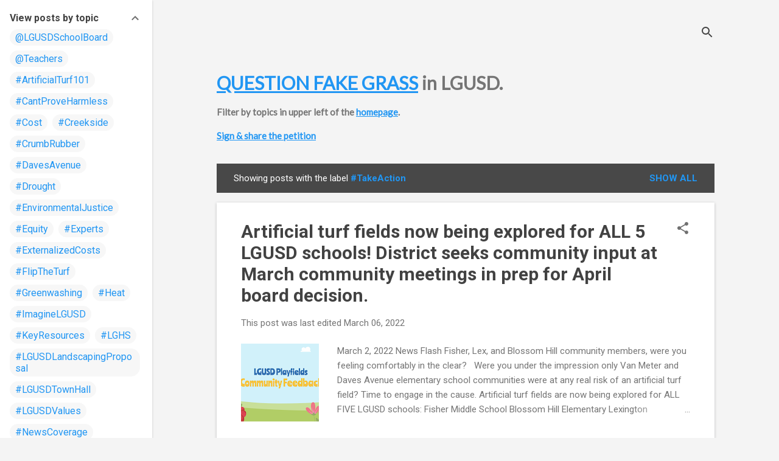

--- FILE ---
content_type: text/html; charset=UTF-8
request_url: http://www.questionfakegrass.org/search/label/%23TakeAction
body_size: 25743
content:
<!DOCTYPE html>
<html dir='ltr' lang='en' xmlns='http://www.w3.org/1999/xhtml' xmlns:b='http://www.google.com/2005/gml/b' xmlns:data='http://www.google.com/2005/gml/data' xmlns:expr='http://www.google.com/2005/gml/expr'>
<head>
<meta content='width=device-width, initial-scale=1' name='viewport'/>
<title>Question Fake Grass in LGUSD</title>
<meta content='text/html; charset=UTF-8' http-equiv='Content-Type'/>
<!-- Chrome, Firefox OS and Opera -->
<meta content='#f4f4f4' name='theme-color'/>
<!-- Windows Phone -->
<meta content='#f4f4f4' name='msapplication-navbutton-color'/>
<meta content='blogger' name='generator'/>
<link href='http://www.questionfakegrass.org/favicon.ico' rel='icon' type='image/x-icon'/>
<link href='http://www.questionfakegrass.org/search/label/%23TakeAction' rel='canonical'/>
<link rel="alternate" type="application/atom+xml" title="Question Fake Grass in LGUSD - Atom" href="http://www.questionfakegrass.org/feeds/posts/default" />
<link rel="alternate" type="application/rss+xml" title="Question Fake Grass in LGUSD - RSS" href="http://www.questionfakegrass.org/feeds/posts/default?alt=rss" />
<link rel="service.post" type="application/atom+xml" title="Question Fake Grass in LGUSD - Atom" href="https://www.blogger.com/feeds/5248684895220379311/posts/default" />
<!--Can't find substitution for tag [blog.ieCssRetrofitLinks]-->
<meta content='Question fake grass in LGUSD.  Use this site to get informed.  Take action to keep artificial turf off LGUSD campuses ENTIRELY!' name='description'/>
<meta content='http://www.questionfakegrass.org/search/label/%23TakeAction' property='og:url'/>
<meta content='Question Fake Grass in LGUSD' property='og:title'/>
<meta content='Question fake grass in LGUSD.  Use this site to get informed.  Take action to keep artificial turf off LGUSD campuses ENTIRELY!' property='og:description'/>
<meta content='https://blogger.googleusercontent.com/img/a/AVvXsEiKXmHYb4ytg3G4vSAK966MWAGYnGxNpjcB_-qUMTbnrJIeNHmUrv1f3pEtMJTUF50xOwGeGkBsJyh4UckqRAkGKLjVzL8D_3aURzh50KM4b5Zk2h1LDOpYo8-MpJU0MmoTd-QfA6RsymtpUjdm0YKL2Njc0FZ1eAMJHrCZChGwNcSuplqUpnRStjEvdg=w1200-h630-p-k-no-nu' property='og:image'/>
<meta content='https://blogger.googleusercontent.com/img/a/AVvXsEiaTUQycN5TsRzzplFNQDqtLYhhRfnasxkr765hPpC-y6a6lSkNrScgn8pmsPcf_NLepJV7IaKFf_6Zma3z5DUpCY2ul5di2LyOR6B-_3IxeAsySzM_JjjidFmU5RS4iNc8R332Rajbjs1RNrmndG8wk-MA3480LFOqozV2Vwo8WzZqBa6xUNcw7BFjew=w1200-h630-p-k-no-nu' property='og:image'/>
<meta content='https://blogger.googleusercontent.com/img/a/AVvXsEg2STY5S-7hVmnU7MgC1P9QiFRfsoO0urj63FOVppkr4-llRNkNlb-wOPid1NuW4UNDkITyx0IiAYHY5zdTSUVUjWzC8TkrE58qhNny117myPOGpalZzFJyWboFSRGbgrOe35dUY1vMmaPyDR-umGffZXBiU11WO5IKSgcOi7xqYpdRf3e_shfpiBAqEQ=w1200-h630-p-k-no-nu' property='og:image'/>
<meta content='https://blogger.googleusercontent.com/img/a/AVvXsEjosLfcXN2wno-8zWgeYS2PNYQIWLMJ2voOKVhlO2s90bxbLsNRG7QChBWsJPzVcYWwWSXO7znPJtYRkL0-WcV5QR1y6YaqgUHPeTYJ2afsnZ-NTdyTozh2x8pGthTi0inpKVNRMFb1RX9u1Q8FKULNRpLN-S-MePS7udFY5v2KQJPkvWbFstVQdTRvLg=w1200-h630-p-k-no-nu' property='og:image'/>
<meta content='https://blogger.googleusercontent.com/img/a/AVvXsEhobWiAycX5VLj3sdcw3Yts_FTI6o46tnVAXhnhU67dVZelgrm2sexcro0p9RvxcekO6j7WZj8y8E4KG_2x7Ga6C8h3stlNWgrtQXwghAysXMZExmELc3CnJKukSDQ27kR-4cSLVAKrIDH1Mzdsk7-udLItS8zs0zrzd1KwBhYdpqXSa9CsrTswipEI8A=w1200-h630-p-k-no-nu' property='og:image'/>
<meta content='https://blogger.googleusercontent.com/img/a/AVvXsEjvXVwl1zwSGtWA68jtc5sqH11-gFf6iNAlbWHp4ihfhGccYkY4d3E6r7AK7rysNwFgmTupWM60gnkG0gqvXu_4lUB6M1UabuLoRSA2AuycBRORkLD7uclsjwZC24pckakyd2n5hLcL5_kl_N4oFP1T6agJ9Ij6oppQDWrtNinVNgKwocSInO6YR4TmxA=w1200-h630-p-k-no-nu' property='og:image'/>
<style type='text/css'>@font-face{font-family:'Damion';font-style:normal;font-weight:400;font-display:swap;src:url(//fonts.gstatic.com/s/damion/v15/hv-XlzJ3KEUe_YZkZGw2EzJwV9J-.woff2)format('woff2');unicode-range:U+0100-02BA,U+02BD-02C5,U+02C7-02CC,U+02CE-02D7,U+02DD-02FF,U+0304,U+0308,U+0329,U+1D00-1DBF,U+1E00-1E9F,U+1EF2-1EFF,U+2020,U+20A0-20AB,U+20AD-20C0,U+2113,U+2C60-2C7F,U+A720-A7FF;}@font-face{font-family:'Damion';font-style:normal;font-weight:400;font-display:swap;src:url(//fonts.gstatic.com/s/damion/v15/hv-XlzJ3KEUe_YZkamw2EzJwVw.woff2)format('woff2');unicode-range:U+0000-00FF,U+0131,U+0152-0153,U+02BB-02BC,U+02C6,U+02DA,U+02DC,U+0304,U+0308,U+0329,U+2000-206F,U+20AC,U+2122,U+2191,U+2193,U+2212,U+2215,U+FEFF,U+FFFD;}@font-face{font-family:'Playfair Display';font-style:normal;font-weight:900;font-display:swap;src:url(//fonts.gstatic.com/s/playfairdisplay/v40/nuFvD-vYSZviVYUb_rj3ij__anPXJzDwcbmjWBN2PKfsunDTbtPK-F2qC0usEw.woff2)format('woff2');unicode-range:U+0301,U+0400-045F,U+0490-0491,U+04B0-04B1,U+2116;}@font-face{font-family:'Playfair Display';font-style:normal;font-weight:900;font-display:swap;src:url(//fonts.gstatic.com/s/playfairdisplay/v40/nuFvD-vYSZviVYUb_rj3ij__anPXJzDwcbmjWBN2PKfsunDYbtPK-F2qC0usEw.woff2)format('woff2');unicode-range:U+0102-0103,U+0110-0111,U+0128-0129,U+0168-0169,U+01A0-01A1,U+01AF-01B0,U+0300-0301,U+0303-0304,U+0308-0309,U+0323,U+0329,U+1EA0-1EF9,U+20AB;}@font-face{font-family:'Playfair Display';font-style:normal;font-weight:900;font-display:swap;src:url(//fonts.gstatic.com/s/playfairdisplay/v40/nuFvD-vYSZviVYUb_rj3ij__anPXJzDwcbmjWBN2PKfsunDZbtPK-F2qC0usEw.woff2)format('woff2');unicode-range:U+0100-02BA,U+02BD-02C5,U+02C7-02CC,U+02CE-02D7,U+02DD-02FF,U+0304,U+0308,U+0329,U+1D00-1DBF,U+1E00-1E9F,U+1EF2-1EFF,U+2020,U+20A0-20AB,U+20AD-20C0,U+2113,U+2C60-2C7F,U+A720-A7FF;}@font-face{font-family:'Playfair Display';font-style:normal;font-weight:900;font-display:swap;src:url(//fonts.gstatic.com/s/playfairdisplay/v40/nuFvD-vYSZviVYUb_rj3ij__anPXJzDwcbmjWBN2PKfsunDXbtPK-F2qC0s.woff2)format('woff2');unicode-range:U+0000-00FF,U+0131,U+0152-0153,U+02BB-02BC,U+02C6,U+02DA,U+02DC,U+0304,U+0308,U+0329,U+2000-206F,U+20AC,U+2122,U+2191,U+2193,U+2212,U+2215,U+FEFF,U+FFFD;}@font-face{font-family:'Roboto';font-style:italic;font-weight:300;font-stretch:100%;font-display:swap;src:url(//fonts.gstatic.com/s/roboto/v50/KFOKCnqEu92Fr1Mu53ZEC9_Vu3r1gIhOszmOClHrs6ljXfMMLt_QuAX-k3Yi128m0kN2.woff2)format('woff2');unicode-range:U+0460-052F,U+1C80-1C8A,U+20B4,U+2DE0-2DFF,U+A640-A69F,U+FE2E-FE2F;}@font-face{font-family:'Roboto';font-style:italic;font-weight:300;font-stretch:100%;font-display:swap;src:url(//fonts.gstatic.com/s/roboto/v50/KFOKCnqEu92Fr1Mu53ZEC9_Vu3r1gIhOszmOClHrs6ljXfMMLt_QuAz-k3Yi128m0kN2.woff2)format('woff2');unicode-range:U+0301,U+0400-045F,U+0490-0491,U+04B0-04B1,U+2116;}@font-face{font-family:'Roboto';font-style:italic;font-weight:300;font-stretch:100%;font-display:swap;src:url(//fonts.gstatic.com/s/roboto/v50/KFOKCnqEu92Fr1Mu53ZEC9_Vu3r1gIhOszmOClHrs6ljXfMMLt_QuAT-k3Yi128m0kN2.woff2)format('woff2');unicode-range:U+1F00-1FFF;}@font-face{font-family:'Roboto';font-style:italic;font-weight:300;font-stretch:100%;font-display:swap;src:url(//fonts.gstatic.com/s/roboto/v50/KFOKCnqEu92Fr1Mu53ZEC9_Vu3r1gIhOszmOClHrs6ljXfMMLt_QuAv-k3Yi128m0kN2.woff2)format('woff2');unicode-range:U+0370-0377,U+037A-037F,U+0384-038A,U+038C,U+038E-03A1,U+03A3-03FF;}@font-face{font-family:'Roboto';font-style:italic;font-weight:300;font-stretch:100%;font-display:swap;src:url(//fonts.gstatic.com/s/roboto/v50/KFOKCnqEu92Fr1Mu53ZEC9_Vu3r1gIhOszmOClHrs6ljXfMMLt_QuHT-k3Yi128m0kN2.woff2)format('woff2');unicode-range:U+0302-0303,U+0305,U+0307-0308,U+0310,U+0312,U+0315,U+031A,U+0326-0327,U+032C,U+032F-0330,U+0332-0333,U+0338,U+033A,U+0346,U+034D,U+0391-03A1,U+03A3-03A9,U+03B1-03C9,U+03D1,U+03D5-03D6,U+03F0-03F1,U+03F4-03F5,U+2016-2017,U+2034-2038,U+203C,U+2040,U+2043,U+2047,U+2050,U+2057,U+205F,U+2070-2071,U+2074-208E,U+2090-209C,U+20D0-20DC,U+20E1,U+20E5-20EF,U+2100-2112,U+2114-2115,U+2117-2121,U+2123-214F,U+2190,U+2192,U+2194-21AE,U+21B0-21E5,U+21F1-21F2,U+21F4-2211,U+2213-2214,U+2216-22FF,U+2308-230B,U+2310,U+2319,U+231C-2321,U+2336-237A,U+237C,U+2395,U+239B-23B7,U+23D0,U+23DC-23E1,U+2474-2475,U+25AF,U+25B3,U+25B7,U+25BD,U+25C1,U+25CA,U+25CC,U+25FB,U+266D-266F,U+27C0-27FF,U+2900-2AFF,U+2B0E-2B11,U+2B30-2B4C,U+2BFE,U+3030,U+FF5B,U+FF5D,U+1D400-1D7FF,U+1EE00-1EEFF;}@font-face{font-family:'Roboto';font-style:italic;font-weight:300;font-stretch:100%;font-display:swap;src:url(//fonts.gstatic.com/s/roboto/v50/KFOKCnqEu92Fr1Mu53ZEC9_Vu3r1gIhOszmOClHrs6ljXfMMLt_QuGb-k3Yi128m0kN2.woff2)format('woff2');unicode-range:U+0001-000C,U+000E-001F,U+007F-009F,U+20DD-20E0,U+20E2-20E4,U+2150-218F,U+2190,U+2192,U+2194-2199,U+21AF,U+21E6-21F0,U+21F3,U+2218-2219,U+2299,U+22C4-22C6,U+2300-243F,U+2440-244A,U+2460-24FF,U+25A0-27BF,U+2800-28FF,U+2921-2922,U+2981,U+29BF,U+29EB,U+2B00-2BFF,U+4DC0-4DFF,U+FFF9-FFFB,U+10140-1018E,U+10190-1019C,U+101A0,U+101D0-101FD,U+102E0-102FB,U+10E60-10E7E,U+1D2C0-1D2D3,U+1D2E0-1D37F,U+1F000-1F0FF,U+1F100-1F1AD,U+1F1E6-1F1FF,U+1F30D-1F30F,U+1F315,U+1F31C,U+1F31E,U+1F320-1F32C,U+1F336,U+1F378,U+1F37D,U+1F382,U+1F393-1F39F,U+1F3A7-1F3A8,U+1F3AC-1F3AF,U+1F3C2,U+1F3C4-1F3C6,U+1F3CA-1F3CE,U+1F3D4-1F3E0,U+1F3ED,U+1F3F1-1F3F3,U+1F3F5-1F3F7,U+1F408,U+1F415,U+1F41F,U+1F426,U+1F43F,U+1F441-1F442,U+1F444,U+1F446-1F449,U+1F44C-1F44E,U+1F453,U+1F46A,U+1F47D,U+1F4A3,U+1F4B0,U+1F4B3,U+1F4B9,U+1F4BB,U+1F4BF,U+1F4C8-1F4CB,U+1F4D6,U+1F4DA,U+1F4DF,U+1F4E3-1F4E6,U+1F4EA-1F4ED,U+1F4F7,U+1F4F9-1F4FB,U+1F4FD-1F4FE,U+1F503,U+1F507-1F50B,U+1F50D,U+1F512-1F513,U+1F53E-1F54A,U+1F54F-1F5FA,U+1F610,U+1F650-1F67F,U+1F687,U+1F68D,U+1F691,U+1F694,U+1F698,U+1F6AD,U+1F6B2,U+1F6B9-1F6BA,U+1F6BC,U+1F6C6-1F6CF,U+1F6D3-1F6D7,U+1F6E0-1F6EA,U+1F6F0-1F6F3,U+1F6F7-1F6FC,U+1F700-1F7FF,U+1F800-1F80B,U+1F810-1F847,U+1F850-1F859,U+1F860-1F887,U+1F890-1F8AD,U+1F8B0-1F8BB,U+1F8C0-1F8C1,U+1F900-1F90B,U+1F93B,U+1F946,U+1F984,U+1F996,U+1F9E9,U+1FA00-1FA6F,U+1FA70-1FA7C,U+1FA80-1FA89,U+1FA8F-1FAC6,U+1FACE-1FADC,U+1FADF-1FAE9,U+1FAF0-1FAF8,U+1FB00-1FBFF;}@font-face{font-family:'Roboto';font-style:italic;font-weight:300;font-stretch:100%;font-display:swap;src:url(//fonts.gstatic.com/s/roboto/v50/KFOKCnqEu92Fr1Mu53ZEC9_Vu3r1gIhOszmOClHrs6ljXfMMLt_QuAf-k3Yi128m0kN2.woff2)format('woff2');unicode-range:U+0102-0103,U+0110-0111,U+0128-0129,U+0168-0169,U+01A0-01A1,U+01AF-01B0,U+0300-0301,U+0303-0304,U+0308-0309,U+0323,U+0329,U+1EA0-1EF9,U+20AB;}@font-face{font-family:'Roboto';font-style:italic;font-weight:300;font-stretch:100%;font-display:swap;src:url(//fonts.gstatic.com/s/roboto/v50/KFOKCnqEu92Fr1Mu53ZEC9_Vu3r1gIhOszmOClHrs6ljXfMMLt_QuAb-k3Yi128m0kN2.woff2)format('woff2');unicode-range:U+0100-02BA,U+02BD-02C5,U+02C7-02CC,U+02CE-02D7,U+02DD-02FF,U+0304,U+0308,U+0329,U+1D00-1DBF,U+1E00-1E9F,U+1EF2-1EFF,U+2020,U+20A0-20AB,U+20AD-20C0,U+2113,U+2C60-2C7F,U+A720-A7FF;}@font-face{font-family:'Roboto';font-style:italic;font-weight:300;font-stretch:100%;font-display:swap;src:url(//fonts.gstatic.com/s/roboto/v50/KFOKCnqEu92Fr1Mu53ZEC9_Vu3r1gIhOszmOClHrs6ljXfMMLt_QuAj-k3Yi128m0g.woff2)format('woff2');unicode-range:U+0000-00FF,U+0131,U+0152-0153,U+02BB-02BC,U+02C6,U+02DA,U+02DC,U+0304,U+0308,U+0329,U+2000-206F,U+20AC,U+2122,U+2191,U+2193,U+2212,U+2215,U+FEFF,U+FFFD;}@font-face{font-family:'Roboto';font-style:normal;font-weight:400;font-stretch:100%;font-display:swap;src:url(//fonts.gstatic.com/s/roboto/v50/KFO7CnqEu92Fr1ME7kSn66aGLdTylUAMa3GUBHMdazTgWw.woff2)format('woff2');unicode-range:U+0460-052F,U+1C80-1C8A,U+20B4,U+2DE0-2DFF,U+A640-A69F,U+FE2E-FE2F;}@font-face{font-family:'Roboto';font-style:normal;font-weight:400;font-stretch:100%;font-display:swap;src:url(//fonts.gstatic.com/s/roboto/v50/KFO7CnqEu92Fr1ME7kSn66aGLdTylUAMa3iUBHMdazTgWw.woff2)format('woff2');unicode-range:U+0301,U+0400-045F,U+0490-0491,U+04B0-04B1,U+2116;}@font-face{font-family:'Roboto';font-style:normal;font-weight:400;font-stretch:100%;font-display:swap;src:url(//fonts.gstatic.com/s/roboto/v50/KFO7CnqEu92Fr1ME7kSn66aGLdTylUAMa3CUBHMdazTgWw.woff2)format('woff2');unicode-range:U+1F00-1FFF;}@font-face{font-family:'Roboto';font-style:normal;font-weight:400;font-stretch:100%;font-display:swap;src:url(//fonts.gstatic.com/s/roboto/v50/KFO7CnqEu92Fr1ME7kSn66aGLdTylUAMa3-UBHMdazTgWw.woff2)format('woff2');unicode-range:U+0370-0377,U+037A-037F,U+0384-038A,U+038C,U+038E-03A1,U+03A3-03FF;}@font-face{font-family:'Roboto';font-style:normal;font-weight:400;font-stretch:100%;font-display:swap;src:url(//fonts.gstatic.com/s/roboto/v50/KFO7CnqEu92Fr1ME7kSn66aGLdTylUAMawCUBHMdazTgWw.woff2)format('woff2');unicode-range:U+0302-0303,U+0305,U+0307-0308,U+0310,U+0312,U+0315,U+031A,U+0326-0327,U+032C,U+032F-0330,U+0332-0333,U+0338,U+033A,U+0346,U+034D,U+0391-03A1,U+03A3-03A9,U+03B1-03C9,U+03D1,U+03D5-03D6,U+03F0-03F1,U+03F4-03F5,U+2016-2017,U+2034-2038,U+203C,U+2040,U+2043,U+2047,U+2050,U+2057,U+205F,U+2070-2071,U+2074-208E,U+2090-209C,U+20D0-20DC,U+20E1,U+20E5-20EF,U+2100-2112,U+2114-2115,U+2117-2121,U+2123-214F,U+2190,U+2192,U+2194-21AE,U+21B0-21E5,U+21F1-21F2,U+21F4-2211,U+2213-2214,U+2216-22FF,U+2308-230B,U+2310,U+2319,U+231C-2321,U+2336-237A,U+237C,U+2395,U+239B-23B7,U+23D0,U+23DC-23E1,U+2474-2475,U+25AF,U+25B3,U+25B7,U+25BD,U+25C1,U+25CA,U+25CC,U+25FB,U+266D-266F,U+27C0-27FF,U+2900-2AFF,U+2B0E-2B11,U+2B30-2B4C,U+2BFE,U+3030,U+FF5B,U+FF5D,U+1D400-1D7FF,U+1EE00-1EEFF;}@font-face{font-family:'Roboto';font-style:normal;font-weight:400;font-stretch:100%;font-display:swap;src:url(//fonts.gstatic.com/s/roboto/v50/KFO7CnqEu92Fr1ME7kSn66aGLdTylUAMaxKUBHMdazTgWw.woff2)format('woff2');unicode-range:U+0001-000C,U+000E-001F,U+007F-009F,U+20DD-20E0,U+20E2-20E4,U+2150-218F,U+2190,U+2192,U+2194-2199,U+21AF,U+21E6-21F0,U+21F3,U+2218-2219,U+2299,U+22C4-22C6,U+2300-243F,U+2440-244A,U+2460-24FF,U+25A0-27BF,U+2800-28FF,U+2921-2922,U+2981,U+29BF,U+29EB,U+2B00-2BFF,U+4DC0-4DFF,U+FFF9-FFFB,U+10140-1018E,U+10190-1019C,U+101A0,U+101D0-101FD,U+102E0-102FB,U+10E60-10E7E,U+1D2C0-1D2D3,U+1D2E0-1D37F,U+1F000-1F0FF,U+1F100-1F1AD,U+1F1E6-1F1FF,U+1F30D-1F30F,U+1F315,U+1F31C,U+1F31E,U+1F320-1F32C,U+1F336,U+1F378,U+1F37D,U+1F382,U+1F393-1F39F,U+1F3A7-1F3A8,U+1F3AC-1F3AF,U+1F3C2,U+1F3C4-1F3C6,U+1F3CA-1F3CE,U+1F3D4-1F3E0,U+1F3ED,U+1F3F1-1F3F3,U+1F3F5-1F3F7,U+1F408,U+1F415,U+1F41F,U+1F426,U+1F43F,U+1F441-1F442,U+1F444,U+1F446-1F449,U+1F44C-1F44E,U+1F453,U+1F46A,U+1F47D,U+1F4A3,U+1F4B0,U+1F4B3,U+1F4B9,U+1F4BB,U+1F4BF,U+1F4C8-1F4CB,U+1F4D6,U+1F4DA,U+1F4DF,U+1F4E3-1F4E6,U+1F4EA-1F4ED,U+1F4F7,U+1F4F9-1F4FB,U+1F4FD-1F4FE,U+1F503,U+1F507-1F50B,U+1F50D,U+1F512-1F513,U+1F53E-1F54A,U+1F54F-1F5FA,U+1F610,U+1F650-1F67F,U+1F687,U+1F68D,U+1F691,U+1F694,U+1F698,U+1F6AD,U+1F6B2,U+1F6B9-1F6BA,U+1F6BC,U+1F6C6-1F6CF,U+1F6D3-1F6D7,U+1F6E0-1F6EA,U+1F6F0-1F6F3,U+1F6F7-1F6FC,U+1F700-1F7FF,U+1F800-1F80B,U+1F810-1F847,U+1F850-1F859,U+1F860-1F887,U+1F890-1F8AD,U+1F8B0-1F8BB,U+1F8C0-1F8C1,U+1F900-1F90B,U+1F93B,U+1F946,U+1F984,U+1F996,U+1F9E9,U+1FA00-1FA6F,U+1FA70-1FA7C,U+1FA80-1FA89,U+1FA8F-1FAC6,U+1FACE-1FADC,U+1FADF-1FAE9,U+1FAF0-1FAF8,U+1FB00-1FBFF;}@font-face{font-family:'Roboto';font-style:normal;font-weight:400;font-stretch:100%;font-display:swap;src:url(//fonts.gstatic.com/s/roboto/v50/KFO7CnqEu92Fr1ME7kSn66aGLdTylUAMa3OUBHMdazTgWw.woff2)format('woff2');unicode-range:U+0102-0103,U+0110-0111,U+0128-0129,U+0168-0169,U+01A0-01A1,U+01AF-01B0,U+0300-0301,U+0303-0304,U+0308-0309,U+0323,U+0329,U+1EA0-1EF9,U+20AB;}@font-face{font-family:'Roboto';font-style:normal;font-weight:400;font-stretch:100%;font-display:swap;src:url(//fonts.gstatic.com/s/roboto/v50/KFO7CnqEu92Fr1ME7kSn66aGLdTylUAMa3KUBHMdazTgWw.woff2)format('woff2');unicode-range:U+0100-02BA,U+02BD-02C5,U+02C7-02CC,U+02CE-02D7,U+02DD-02FF,U+0304,U+0308,U+0329,U+1D00-1DBF,U+1E00-1E9F,U+1EF2-1EFF,U+2020,U+20A0-20AB,U+20AD-20C0,U+2113,U+2C60-2C7F,U+A720-A7FF;}@font-face{font-family:'Roboto';font-style:normal;font-weight:400;font-stretch:100%;font-display:swap;src:url(//fonts.gstatic.com/s/roboto/v50/KFO7CnqEu92Fr1ME7kSn66aGLdTylUAMa3yUBHMdazQ.woff2)format('woff2');unicode-range:U+0000-00FF,U+0131,U+0152-0153,U+02BB-02BC,U+02C6,U+02DA,U+02DC,U+0304,U+0308,U+0329,U+2000-206F,U+20AC,U+2122,U+2191,U+2193,U+2212,U+2215,U+FEFF,U+FFFD;}@font-face{font-family:'Roboto';font-style:normal;font-weight:700;font-stretch:100%;font-display:swap;src:url(//fonts.gstatic.com/s/roboto/v50/KFO7CnqEu92Fr1ME7kSn66aGLdTylUAMa3GUBHMdazTgWw.woff2)format('woff2');unicode-range:U+0460-052F,U+1C80-1C8A,U+20B4,U+2DE0-2DFF,U+A640-A69F,U+FE2E-FE2F;}@font-face{font-family:'Roboto';font-style:normal;font-weight:700;font-stretch:100%;font-display:swap;src:url(//fonts.gstatic.com/s/roboto/v50/KFO7CnqEu92Fr1ME7kSn66aGLdTylUAMa3iUBHMdazTgWw.woff2)format('woff2');unicode-range:U+0301,U+0400-045F,U+0490-0491,U+04B0-04B1,U+2116;}@font-face{font-family:'Roboto';font-style:normal;font-weight:700;font-stretch:100%;font-display:swap;src:url(//fonts.gstatic.com/s/roboto/v50/KFO7CnqEu92Fr1ME7kSn66aGLdTylUAMa3CUBHMdazTgWw.woff2)format('woff2');unicode-range:U+1F00-1FFF;}@font-face{font-family:'Roboto';font-style:normal;font-weight:700;font-stretch:100%;font-display:swap;src:url(//fonts.gstatic.com/s/roboto/v50/KFO7CnqEu92Fr1ME7kSn66aGLdTylUAMa3-UBHMdazTgWw.woff2)format('woff2');unicode-range:U+0370-0377,U+037A-037F,U+0384-038A,U+038C,U+038E-03A1,U+03A3-03FF;}@font-face{font-family:'Roboto';font-style:normal;font-weight:700;font-stretch:100%;font-display:swap;src:url(//fonts.gstatic.com/s/roboto/v50/KFO7CnqEu92Fr1ME7kSn66aGLdTylUAMawCUBHMdazTgWw.woff2)format('woff2');unicode-range:U+0302-0303,U+0305,U+0307-0308,U+0310,U+0312,U+0315,U+031A,U+0326-0327,U+032C,U+032F-0330,U+0332-0333,U+0338,U+033A,U+0346,U+034D,U+0391-03A1,U+03A3-03A9,U+03B1-03C9,U+03D1,U+03D5-03D6,U+03F0-03F1,U+03F4-03F5,U+2016-2017,U+2034-2038,U+203C,U+2040,U+2043,U+2047,U+2050,U+2057,U+205F,U+2070-2071,U+2074-208E,U+2090-209C,U+20D0-20DC,U+20E1,U+20E5-20EF,U+2100-2112,U+2114-2115,U+2117-2121,U+2123-214F,U+2190,U+2192,U+2194-21AE,U+21B0-21E5,U+21F1-21F2,U+21F4-2211,U+2213-2214,U+2216-22FF,U+2308-230B,U+2310,U+2319,U+231C-2321,U+2336-237A,U+237C,U+2395,U+239B-23B7,U+23D0,U+23DC-23E1,U+2474-2475,U+25AF,U+25B3,U+25B7,U+25BD,U+25C1,U+25CA,U+25CC,U+25FB,U+266D-266F,U+27C0-27FF,U+2900-2AFF,U+2B0E-2B11,U+2B30-2B4C,U+2BFE,U+3030,U+FF5B,U+FF5D,U+1D400-1D7FF,U+1EE00-1EEFF;}@font-face{font-family:'Roboto';font-style:normal;font-weight:700;font-stretch:100%;font-display:swap;src:url(//fonts.gstatic.com/s/roboto/v50/KFO7CnqEu92Fr1ME7kSn66aGLdTylUAMaxKUBHMdazTgWw.woff2)format('woff2');unicode-range:U+0001-000C,U+000E-001F,U+007F-009F,U+20DD-20E0,U+20E2-20E4,U+2150-218F,U+2190,U+2192,U+2194-2199,U+21AF,U+21E6-21F0,U+21F3,U+2218-2219,U+2299,U+22C4-22C6,U+2300-243F,U+2440-244A,U+2460-24FF,U+25A0-27BF,U+2800-28FF,U+2921-2922,U+2981,U+29BF,U+29EB,U+2B00-2BFF,U+4DC0-4DFF,U+FFF9-FFFB,U+10140-1018E,U+10190-1019C,U+101A0,U+101D0-101FD,U+102E0-102FB,U+10E60-10E7E,U+1D2C0-1D2D3,U+1D2E0-1D37F,U+1F000-1F0FF,U+1F100-1F1AD,U+1F1E6-1F1FF,U+1F30D-1F30F,U+1F315,U+1F31C,U+1F31E,U+1F320-1F32C,U+1F336,U+1F378,U+1F37D,U+1F382,U+1F393-1F39F,U+1F3A7-1F3A8,U+1F3AC-1F3AF,U+1F3C2,U+1F3C4-1F3C6,U+1F3CA-1F3CE,U+1F3D4-1F3E0,U+1F3ED,U+1F3F1-1F3F3,U+1F3F5-1F3F7,U+1F408,U+1F415,U+1F41F,U+1F426,U+1F43F,U+1F441-1F442,U+1F444,U+1F446-1F449,U+1F44C-1F44E,U+1F453,U+1F46A,U+1F47D,U+1F4A3,U+1F4B0,U+1F4B3,U+1F4B9,U+1F4BB,U+1F4BF,U+1F4C8-1F4CB,U+1F4D6,U+1F4DA,U+1F4DF,U+1F4E3-1F4E6,U+1F4EA-1F4ED,U+1F4F7,U+1F4F9-1F4FB,U+1F4FD-1F4FE,U+1F503,U+1F507-1F50B,U+1F50D,U+1F512-1F513,U+1F53E-1F54A,U+1F54F-1F5FA,U+1F610,U+1F650-1F67F,U+1F687,U+1F68D,U+1F691,U+1F694,U+1F698,U+1F6AD,U+1F6B2,U+1F6B9-1F6BA,U+1F6BC,U+1F6C6-1F6CF,U+1F6D3-1F6D7,U+1F6E0-1F6EA,U+1F6F0-1F6F3,U+1F6F7-1F6FC,U+1F700-1F7FF,U+1F800-1F80B,U+1F810-1F847,U+1F850-1F859,U+1F860-1F887,U+1F890-1F8AD,U+1F8B0-1F8BB,U+1F8C0-1F8C1,U+1F900-1F90B,U+1F93B,U+1F946,U+1F984,U+1F996,U+1F9E9,U+1FA00-1FA6F,U+1FA70-1FA7C,U+1FA80-1FA89,U+1FA8F-1FAC6,U+1FACE-1FADC,U+1FADF-1FAE9,U+1FAF0-1FAF8,U+1FB00-1FBFF;}@font-face{font-family:'Roboto';font-style:normal;font-weight:700;font-stretch:100%;font-display:swap;src:url(//fonts.gstatic.com/s/roboto/v50/KFO7CnqEu92Fr1ME7kSn66aGLdTylUAMa3OUBHMdazTgWw.woff2)format('woff2');unicode-range:U+0102-0103,U+0110-0111,U+0128-0129,U+0168-0169,U+01A0-01A1,U+01AF-01B0,U+0300-0301,U+0303-0304,U+0308-0309,U+0323,U+0329,U+1EA0-1EF9,U+20AB;}@font-face{font-family:'Roboto';font-style:normal;font-weight:700;font-stretch:100%;font-display:swap;src:url(//fonts.gstatic.com/s/roboto/v50/KFO7CnqEu92Fr1ME7kSn66aGLdTylUAMa3KUBHMdazTgWw.woff2)format('woff2');unicode-range:U+0100-02BA,U+02BD-02C5,U+02C7-02CC,U+02CE-02D7,U+02DD-02FF,U+0304,U+0308,U+0329,U+1D00-1DBF,U+1E00-1E9F,U+1EF2-1EFF,U+2020,U+20A0-20AB,U+20AD-20C0,U+2113,U+2C60-2C7F,U+A720-A7FF;}@font-face{font-family:'Roboto';font-style:normal;font-weight:700;font-stretch:100%;font-display:swap;src:url(//fonts.gstatic.com/s/roboto/v50/KFO7CnqEu92Fr1ME7kSn66aGLdTylUAMa3yUBHMdazQ.woff2)format('woff2');unicode-range:U+0000-00FF,U+0131,U+0152-0153,U+02BB-02BC,U+02C6,U+02DA,U+02DC,U+0304,U+0308,U+0329,U+2000-206F,U+20AC,U+2122,U+2191,U+2193,U+2212,U+2215,U+FEFF,U+FFFD;}</style>
<style id='page-skin-1' type='text/css'><!--
/*! normalize.css v8.0.0 | MIT License | github.com/necolas/normalize.css */html{line-height:1.15;-webkit-text-size-adjust:100%}body{margin:0}h1{font-size:2em;margin:.67em 0}hr{box-sizing:content-box;height:0;overflow:visible}pre{font-family:monospace,monospace;font-size:1em}a{background-color:transparent}abbr[title]{border-bottom:none;text-decoration:underline;text-decoration:underline dotted}b,strong{font-weight:bolder}code,kbd,samp{font-family:monospace,monospace;font-size:1em}small{font-size:80%}sub,sup{font-size:75%;line-height:0;position:relative;vertical-align:baseline}sub{bottom:-0.25em}sup{top:-0.5em}img{border-style:none}button,input,optgroup,select,textarea{font-family:inherit;font-size:100%;line-height:1.15;margin:0}button,input{overflow:visible}button,select{text-transform:none}button,[type="button"],[type="reset"],[type="submit"]{-webkit-appearance:button}button::-moz-focus-inner,[type="button"]::-moz-focus-inner,[type="reset"]::-moz-focus-inner,[type="submit"]::-moz-focus-inner{border-style:none;padding:0}button:-moz-focusring,[type="button"]:-moz-focusring,[type="reset"]:-moz-focusring,[type="submit"]:-moz-focusring{outline:1px dotted ButtonText}fieldset{padding:.35em .75em .625em}legend{box-sizing:border-box;color:inherit;display:table;max-width:100%;padding:0;white-space:normal}progress{vertical-align:baseline}textarea{overflow:auto}[type="checkbox"],[type="radio"]{box-sizing:border-box;padding:0}[type="number"]::-webkit-inner-spin-button,[type="number"]::-webkit-outer-spin-button{height:auto}[type="search"]{-webkit-appearance:textfield;outline-offset:-2px}[type="search"]::-webkit-search-decoration{-webkit-appearance:none}::-webkit-file-upload-button{-webkit-appearance:button;font:inherit}details{display:block}summary{display:list-item}template{display:none}[hidden]{display:none}
/*!************************************************
* Blogger Template Style
* Name: Essential
**************************************************/
body{
overflow-wrap:break-word;
word-break:break-word;
word-wrap:break-word
}
.hidden{
display:none
}
.invisible{
visibility:hidden
}
.container:after,.float-container:after{
clear:both;
content:"";
display:table
}
.clearboth{
clear:both
}
#comments .comment .comment-actions,.subscribe-popup .FollowByEmail .follow-by-email-submit,.widget.Profile .profile-link,.widget.Profile .profile-link.visit-profile{
background:transparent;
border:0;
box-shadow:none;
color:#2196f3;
cursor:pointer;
font-size:14px;
font-weight:700;
outline:none;
text-decoration:none;
text-transform:uppercase;
width:auto
}
.dim-overlay{
height:100vh;
left:0;
position:fixed;
top:0;
width:100%
}
#sharing-dim-overlay{
background-color:transparent
}
input::-ms-clear{
display:none
}
.blogger-logo,.svg-icon-24.blogger-logo{
fill:#ff9800;
opacity:1
}
.loading-spinner-large{
-webkit-animation:mspin-rotate 1568.63ms linear infinite;
animation:mspin-rotate 1568.63ms linear infinite;
height:48px;
overflow:hidden;
position:absolute;
width:48px;
z-index:200
}
.loading-spinner-large>div{
-webkit-animation:mspin-revrot 5332ms steps(4) infinite;
animation:mspin-revrot 5332ms steps(4) infinite
}
.loading-spinner-large>div>div{
-webkit-animation:mspin-singlecolor-large-film 1333ms steps(81) infinite;
animation:mspin-singlecolor-large-film 1333ms steps(81) infinite;
background-size:100%;
height:48px;
width:3888px
}
.mspin-black-large>div>div,.mspin-grey_54-large>div>div{
background-image:url(https://www.blogblog.com/indie/mspin_black_large.svg)
}
.mspin-white-large>div>div{
background-image:url(https://www.blogblog.com/indie/mspin_white_large.svg)
}
.mspin-grey_54-large{
opacity:.54
}
@-webkit-keyframes mspin-singlecolor-large-film{
0%{
-webkit-transform:translateX(0);
transform:translateX(0)
}
to{
-webkit-transform:translateX(-3888px);
transform:translateX(-3888px)
}
}
@keyframes mspin-singlecolor-large-film{
0%{
-webkit-transform:translateX(0);
transform:translateX(0)
}
to{
-webkit-transform:translateX(-3888px);
transform:translateX(-3888px)
}
}
@-webkit-keyframes mspin-rotate{
0%{
-webkit-transform:rotate(0deg);
transform:rotate(0deg)
}
to{
-webkit-transform:rotate(1turn);
transform:rotate(1turn)
}
}
@keyframes mspin-rotate{
0%{
-webkit-transform:rotate(0deg);
transform:rotate(0deg)
}
to{
-webkit-transform:rotate(1turn);
transform:rotate(1turn)
}
}
@-webkit-keyframes mspin-revrot{
0%{
-webkit-transform:rotate(0deg);
transform:rotate(0deg)
}
to{
-webkit-transform:rotate(-1turn);
transform:rotate(-1turn)
}
}
@keyframes mspin-revrot{
0%{
-webkit-transform:rotate(0deg);
transform:rotate(0deg)
}
to{
-webkit-transform:rotate(-1turn);
transform:rotate(-1turn)
}
}
.skip-navigation{
background-color:#fff;
box-sizing:border-box;
color:#000;
display:block;
height:0;
left:0;
line-height:50px;
overflow:hidden;
padding-top:0;
position:fixed;
text-align:center;
top:0;
-webkit-transition:box-shadow .3s,height .3s,padding-top .3s;
transition:box-shadow .3s,height .3s,padding-top .3s;
width:100%;
z-index:900
}
.skip-navigation:focus{
box-shadow:0 4px 5px 0 rgba(0,0,0,.14),0 1px 10px 0 rgba(0,0,0,.12),0 2px 4px -1px rgba(0,0,0,.2);
height:50px
}
#main{
outline:none
}
.main-heading{
position:absolute;
clip:rect(1px,1px,1px,1px);
padding:0;
border:0;
height:1px;
width:1px;
overflow:hidden
}
.Attribution{
margin-top:1em;
text-align:center
}
.Attribution .blogger img,.Attribution .blogger svg{
vertical-align:bottom
}
.Attribution .blogger img{
margin-right:.5em
}
.Attribution div{
line-height:24px;
margin-top:.5em
}
.Attribution .copyright,.Attribution .image-attribution{
font-size:.7em;
margin-top:1.5em
}
.BLOG_mobile_video_class{
display:none
}
.bg-photo{
background-attachment:scroll!important
}
body .CSS_LIGHTBOX{
z-index:900
}
.extendable .show-less,.extendable .show-more{
border-color:#2196f3;
color:#2196f3;
margin-top:8px
}
.extendable .show-less.hidden,.extendable .show-more.hidden,.inline-ad{
display:none
}
.inline-ad{
max-width:100%;
overflow:hidden
}
.adsbygoogle{
display:block
}
#cookieChoiceInfo{
bottom:0;
top:auto
}
iframe.b-hbp-video{
border:0
}
.post-body iframe,.post-body img{
max-width:100%
}
.post-body a[imageanchor=\31]{
display:inline-block
}
.byline{
margin-right:1em
}
.byline:last-child{
margin-right:0
}
.link-copied-dialog{
max-width:520px;
outline:0
}
.link-copied-dialog .modal-dialog-buttons{
margin-top:8px
}
.link-copied-dialog .goog-buttonset-default{
background:transparent;
border:0
}
.link-copied-dialog .goog-buttonset-default:focus{
outline:0
}
.paging-control-container{
margin-bottom:16px
}
.paging-control-container .paging-control{
display:inline-block
}
.paging-control-container .comment-range-text:after,.paging-control-container .paging-control{
color:#2196f3
}
.paging-control-container .comment-range-text,.paging-control-container .paging-control{
margin-right:8px
}
.paging-control-container .comment-range-text:after,.paging-control-container .paging-control:after{
content:"\b7";
cursor:default;
padding-left:8px;
pointer-events:none
}
.paging-control-container .comment-range-text:last-child:after,.paging-control-container .paging-control:last-child:after{
content:none
}
.byline.reactions iframe{
height:20px
}
.b-notification{
color:#000;
background-color:#fff;
border-bottom:1px solid #000;
box-sizing:border-box;
padding:16px 32px;
text-align:center
}
.b-notification.visible{
-webkit-transition:margin-top .3s cubic-bezier(.4,0,.2,1);
transition:margin-top .3s cubic-bezier(.4,0,.2,1)
}
.b-notification.invisible{
position:absolute
}
.b-notification-close{
position:absolute;
right:8px;
top:8px
}
.no-posts-message{
line-height:40px;
text-align:center
}
@media screen and (max-width:800px){
body.item-view .post-body a[imageanchor=\31][style*=float\:\ left\;],body.item-view .post-body a[imageanchor=\31][style*=float\:\ right\;]{
float:none!important;
clear:none!important
}
body.item-view .post-body a[imageanchor=\31] img{
display:block;
height:auto;
margin:0 auto
}
body.item-view .post-body>.separator:first-child>a[imageanchor=\31]:first-child{
margin-top:20px
}
.post-body a[imageanchor]{
display:block
}
body.item-view .post-body a[imageanchor=\31]{
margin-left:0!important;
margin-right:0!important
}
body.item-view .post-body a[imageanchor=\31]+a[imageanchor=\31]{
margin-top:16px
}
}
.item-control{
display:none
}
#comments{
border-top:1px dashed rgba(0,0,0,.54);
margin-top:20px;
padding:20px
}
#comments .comment-thread ol{
margin:0;
padding-left:0;
padding-left:0
}
#comments .comment-thread .comment-replies,#comments .comment .comment-replybox-single{
margin-left:60px
}
#comments .comment-thread .thread-count{
display:none
}
#comments .comment{
list-style-type:none;
padding:0 0 30px;
position:relative
}
#comments .comment .comment{
padding-bottom:8px
}
.comment .avatar-image-container{
position:absolute
}
.comment .avatar-image-container img{
border-radius:50%
}
.avatar-image-container svg,.comment .avatar-image-container .avatar-icon{
border-radius:50%;
border:1px solid #707070;
box-sizing:border-box;
fill:#707070;
height:35px;
margin:0;
padding:7px;
width:35px
}
.comment .comment-block{
margin-top:10px;
margin-left:60px;
padding-bottom:0
}
#comments .comment-author-header-wrapper{
margin-left:40px
}
#comments .comment .thread-expanded .comment-block{
padding-bottom:20px
}
#comments .comment .comment-header .user,#comments .comment .comment-header .user a{
color:#424242;
font-style:normal;
font-weight:700
}
#comments .comment .comment-actions{
bottom:0;
margin-bottom:15px;
position:absolute
}
#comments .comment .comment-actions>*{
margin-right:8px
}
#comments .comment .comment-header .datetime{
bottom:0;
display:inline-block;
font-size:13px;
font-style:italic;
margin-left:8px
}
#comments .comment .comment-footer .comment-timestamp a,#comments .comment .comment-header .datetime,#comments .comment .comment-header .datetime a{
color:rgba(66,66,66,.54)
}
#comments .comment .comment-content,.comment .comment-body{
margin-top:12px;
word-break:break-word
}
.comment-body{
margin-bottom:12px
}
#comments.embed[data-num-comments=\30]{
border:0;
margin-top:0;
padding-top:0
}
#comment-editor-src,#comments.embed[data-num-comments=\30] #comment-post-message,#comments.embed[data-num-comments=\30] div.comment-form>p,#comments.embed[data-num-comments=\30] p.comment-footer{
display:none
}
.comments .comments-content .loadmore.loaded{
max-height:0;
opacity:0;
overflow:hidden
}
.extendable .remaining-items{
height:auto
}
.extendable .remaining-items.expanded{
height:auto
}
.svg-icon-24,.svg-icon-24-button{
cursor:pointer;
height:24px;
width:24px;
min-width:24px
}
.touch-icon{
margin:-12px;
padding:12px
}
.touch-icon:active,.touch-icon:focus{
background-color:hsla(0,0%,60%,.4);
border-radius:50%
}
svg:not(:root).touch-icon{
overflow:visible
}
html[dir=rtl] .rtl-reversible-icon{
-webkit-transform:scaleX(-1);
transform:scaleX(-1)
}
.svg-icon-24-button,.touch-icon-button{
background:transparent;
border:0;
margin:0;
outline:none;
padding:0
}
.touch-icon-button .touch-icon:active,.touch-icon-button .touch-icon:focus{
background-color:transparent
}
.touch-icon-button:active .touch-icon,.touch-icon-button:focus .touch-icon{
background-color:hsla(0,0%,60%,.4);
border-radius:50%
}
.Profile .default-avatar-wrapper .avatar-icon{
border-radius:50%;
border:1px solid #707070;
box-sizing:border-box;
fill:#707070;
margin:0
}
.Profile .individual .default-avatar-wrapper .avatar-icon{
padding:25px
}
.Profile .individual .avatar-icon,.Profile .individual .profile-img{
height:120px;
width:120px
}
.Profile .team .default-avatar-wrapper .avatar-icon{
padding:8px
}
.Profile .team .avatar-icon,.Profile .team .default-avatar-wrapper,.Profile .team .profile-img{
height:40px;
width:40px
}
.snippet-container{
margin:0;
position:relative;
overflow:hidden
}
.snippet-fade{
bottom:0;
box-sizing:border-box;
position:absolute;
width:96px;
right:0
}
.snippet-fade:after{
content:"\2026";
float:right
}
.post-bottom{
-webkit-box-align:center;
align-items:center;
display:-webkit-box;
display:flex;
flex-wrap:wrap
}
.post-footer{
-webkit-box-flex:1;
flex:1 1 auto;
flex-wrap:wrap;
-webkit-box-ordinal-group:2;
order:1
}
.post-footer>*{
-webkit-box-flex:0;
flex:0 1 auto
}
.post-footer .byline:last-child{
margin-right:1em
}
.jump-link{
-webkit-box-flex:0;
flex:0 0 auto;
-webkit-box-ordinal-group:3;
order:2
}
.centered-top-container.sticky{
left:0;
position:fixed;
right:0;
top:0;
width:auto;
z-index:50;
-webkit-transition-property:opacity,-webkit-transform;
transition-property:opacity,-webkit-transform;
transition-property:transform,opacity;
transition-property:transform,opacity,-webkit-transform;
-webkit-transition-duration:.2s;
transition-duration:.2s;
-webkit-transition-timing-function:cubic-bezier(.4,0,.2,1);
transition-timing-function:cubic-bezier(.4,0,.2,1)
}
.centered-top-placeholder{
display:none
}
.collapsed-header .centered-top-placeholder{
display:block
}
.centered-top-container .Header .replaced h1,.centered-top-placeholder .Header .replaced h1{
display:none
}
.centered-top-container.sticky .Header .replaced h1{
display:block
}
.centered-top-container.sticky .Header .header-widget{
background:none
}
.centered-top-container.sticky .Header .header-image-wrapper{
display:none
}
.centered-top-container img,.centered-top-placeholder img{
max-width:100%
}
.collapsible{
-webkit-transition:height .3s cubic-bezier(.4,0,.2,1);
transition:height .3s cubic-bezier(.4,0,.2,1)
}
.collapsible,.collapsible>summary{
display:block;
overflow:hidden
}
.collapsible>:not(summary){
display:none
}
.collapsible[open]>:not(summary){
display:block
}
.collapsible:focus,.collapsible>summary:focus{
outline:none
}
.collapsible>summary{
cursor:pointer;
display:block;
padding:0
}
.collapsible:focus>summary,.collapsible>summary:focus{
background-color:transparent
}
.collapsible>summary::-webkit-details-marker{
display:none
}
.collapsible-title{
-webkit-box-align:center;
align-items:center;
display:-webkit-box;
display:flex
}
.collapsible-title .title{
-webkit-box-flex:1;
flex:1 1 auto;
-webkit-box-ordinal-group:1;
order:0;
overflow:hidden;
text-overflow:ellipsis;
white-space:nowrap
}
.collapsible-title .chevron-down,.collapsible[open] .collapsible-title .chevron-up{
display:block
}
.collapsible-title .chevron-up,.collapsible[open] .collapsible-title .chevron-down{
display:none
}
.flat-button{
font-weight:700;
text-transform:uppercase;
border-radius:2px;
padding:8px;
margin:-8px
}
.flat-button,.flat-icon-button{
cursor:pointer;
display:inline-block
}
.flat-icon-button{
background:transparent;
border:0;
outline:none;
margin:-12px;
padding:12px;
box-sizing:content-box;
line-height:0
}
.flat-icon-button,.flat-icon-button .splash-wrapper{
border-radius:50%
}
.flat-icon-button .splash.animate{
-webkit-animation-duration:.3s;
animation-duration:.3s
}
.overflowable-container{
max-height:46px;
overflow:hidden;
position:relative
}
.overflow-button{
cursor:pointer
}
#overflowable-dim-overlay{
background:transparent
}
.overflow-popup{
box-shadow:0 2px 2px 0 rgba(0,0,0,.14),0 3px 1px -2px rgba(0,0,0,.2),0 1px 5px 0 rgba(0,0,0,.12);
background-color:#ffffff;
left:0;
max-width:calc(100% - 32px);
position:absolute;
top:0;
visibility:hidden;
z-index:101
}
.overflow-popup ul{
list-style:none
}
.overflow-popup .tabs li,.overflow-popup li{
display:block;
height:auto
}
.overflow-popup .tabs li{
padding-left:0;
padding-right:0
}
.overflow-button.hidden,.overflow-popup .tabs li.hidden,.overflow-popup li.hidden{
display:none
}
.pill-button{
background:transparent;
border:1px solid;
border-radius:12px;
cursor:pointer;
display:inline-block;
padding:4px 16px;
text-transform:uppercase
}
.ripple{
position:relative
}
.ripple>*{
z-index:1
}
.splash-wrapper{
bottom:0;
left:0;
overflow:hidden;
pointer-events:none;
position:absolute;
right:0;
top:0;
z-index:0
}
.splash{
background:#ccc;
border-radius:100%;
display:block;
opacity:.6;
position:absolute;
-webkit-transform:scale(0);
transform:scale(0)
}
.splash.animate{
-webkit-animation:ripple-effect .4s linear;
animation:ripple-effect .4s linear
}
@-webkit-keyframes ripple-effect{
to{
opacity:0;
-webkit-transform:scale(2.5);
transform:scale(2.5)
}
}
@keyframes ripple-effect{
to{
opacity:0;
-webkit-transform:scale(2.5);
transform:scale(2.5)
}
}
.search{
display:-webkit-box;
display:flex;
line-height:24px;
width:24px
}
.search.focused,.search.focused .section{
width:100%
}
.search form{
z-index:101
}
.search h3{
display:none
}
.search form{
display:-webkit-box;
display:flex;
-webkit-box-flex:1;
flex:1 0 0;
border-bottom:1px solid transparent;
padding-bottom:8px
}
.search form>*{
display:none
}
.search.focused form>*{
display:block
}
.search .search-input label{
display:none
}
.collapsed-header .centered-top-container .search.focused form{
border-bottom-color:transparent
}
.search-expand{
-webkit-box-flex:0;
flex:0 0 auto
}
.search-expand-text{
display:none
}
.search-close{
display:inline;
vertical-align:middle
}
.search-input{
-webkit-box-flex:1;
flex:1 0 1px
}
.search-input input{
background:none;
border:0;
box-sizing:border-box;
color:#424242;
display:inline-block;
outline:none;
width:calc(100% - 48px)
}
.search-input input.no-cursor{
color:transparent;
text-shadow:0 0 0 #424242
}
.collapsed-header .centered-top-container .search-action,.collapsed-header .centered-top-container .search-input input{
color:#424242
}
.collapsed-header .centered-top-container .search-input input.no-cursor{
color:transparent;
text-shadow:0 0 0 #424242
}
.collapsed-header .centered-top-container .search-input input.no-cursor:focus,.search-input input.no-cursor:focus{
outline:none
}
.search-focused>*{
visibility:hidden
}
.search-focused .search,.search-focused .search-icon{
visibility:visible
}
.widget.Sharing .sharing-button{
display:none
}
.widget.Sharing .sharing-buttons li{
padding:0
}
.widget.Sharing .sharing-buttons li span{
display:none
}
.post-share-buttons{
position:relative
}
.sharing-open.touch-icon-button:active .touch-icon,.sharing-open.touch-icon-button:focus .touch-icon{
background-color:transparent
}
.share-buttons{
background-color:#ffffff;
border-radius:2px;
box-shadow:0 2px 2px 0 rgba(0,0,0,.14),0 3px 1px -2px rgba(0,0,0,.2),0 1px 5px 0 rgba(0,0,0,.12);
color:#424242;
list-style:none;
margin:0;
padding:8px 0;
position:absolute;
top:-11px;
min-width:200px;
z-index:101
}
.share-buttons.hidden{
display:none
}
.sharing-button{
background:transparent;
border:0;
margin:0;
outline:none;
padding:0;
cursor:pointer
}
.share-buttons li{
margin:0;
height:48px
}
.share-buttons li:last-child{
margin-bottom:0
}
.share-buttons li .sharing-platform-button{
box-sizing:border-box;
cursor:pointer;
display:block;
height:100%;
margin-bottom:0;
padding:0 16px;
position:relative;
width:100%
}
.share-buttons li .sharing-platform-button:focus,.share-buttons li .sharing-platform-button:hover{
background-color:hsla(0,0%,50.2%,.1);
outline:none
}
.share-buttons li svg[class*=sharing-],.share-buttons li svg[class^=sharing-]{
position:absolute;
top:10px
}
.share-buttons li span.sharing-platform-button{
position:relative;
top:0
}
.share-buttons li .platform-sharing-text{
display:block;
font-size:16px;
line-height:48px;
white-space:nowrap;
margin-left:56px
}
.sidebar-container{
background-color:#ffffff;
max-width:250px;
overflow-y:auto;
-webkit-transition-property:-webkit-transform;
transition-property:-webkit-transform;
transition-property:transform;
transition-property:transform,-webkit-transform;
-webkit-transition-duration:.3s;
transition-duration:.3s;
-webkit-transition-timing-function:cubic-bezier(0,0,.2,1);
transition-timing-function:cubic-bezier(0,0,.2,1);
width:250px;
z-index:101;
-webkit-overflow-scrolling:touch
}
.sidebar-container .navigation{
line-height:0;
padding:16px
}
.sidebar-container .sidebar-back{
cursor:pointer
}
.sidebar-container .widget{
background:none;
margin:0 16px;
padding:16px 0
}
.sidebar-container .widget .title{
color:#424242;
margin:0
}
.sidebar-container .widget ul{
list-style:none;
margin:0;
padding:0
}
.sidebar-container .widget ul ul{
margin-left:1em
}
.sidebar-container .widget li{
font-size:16px;
line-height:normal
}
.sidebar-container .widget+.widget{
border-top:1px dashed #cccccc
}
.BlogArchive li{
margin:16px 0
}
.BlogArchive li:last-child{
margin-bottom:0
}
.Label li a{
display:inline-block
}
.BlogArchive .post-count,.Label .label-count{
float:right;
margin-left:.25em
}
.BlogArchive .post-count:before,.Label .label-count:before{
content:"("
}
.BlogArchive .post-count:after,.Label .label-count:after{
content:")"
}
.widget.Translate .skiptranslate>div{
display:block!important
}
.widget.Profile .profile-link{
display:-webkit-box;
display:flex
}
.widget.Profile .team-member .default-avatar-wrapper,.widget.Profile .team-member .profile-img{
-webkit-box-flex:0;
flex:0 0 auto;
margin-right:1em
}
.widget.Profile .individual .profile-link{
-webkit-box-orient:vertical;
-webkit-box-direction:normal;
flex-direction:column
}
.widget.Profile .team .profile-link .profile-name{
align-self:center;
display:block;
-webkit-box-flex:1;
flex:1 1 auto
}
.dim-overlay{
background-color:rgba(0,0,0,.54);
z-index:100
}
body.sidebar-visible{
overflow-y:hidden
}
@media screen and (max-width:1199px){
.sidebar-container{
bottom:0;
position:fixed;
top:0;
left:0;
right:auto
}
.sidebar-container.sidebar-invisible{
-webkit-transition-timing-function:cubic-bezier(.4,0,.6,1);
transition-timing-function:cubic-bezier(.4,0,.6,1);
-webkit-transform:translateX(-250px);
transform:translateX(-250px)
}
}
@media screen and (min-width:1200px){
.sidebar-container{
position:absolute;
top:0;
left:0;
right:auto
}
.sidebar-container .navigation{
display:none
}
}
.dialog{
box-shadow:0 2px 2px 0 rgba(0,0,0,.14),0 3px 1px -2px rgba(0,0,0,.2),0 1px 5px 0 rgba(0,0,0,.12);
background:#ffffff;
box-sizing:border-box;
color:#757575;
padding:30px;
position:fixed;
text-align:center;
width:calc(100% - 24px);
z-index:101
}
.dialog input[type=email],.dialog input[type=text]{
background-color:transparent;
border:0;
border-bottom:1px solid rgba(117,117,117,.12);
color:#757575;
display:block;
font-family:Roboto, sans-serif;
font-size:16px;
line-height:24px;
margin:auto;
padding-bottom:7px;
outline:none;
text-align:center;
width:100%
}
.dialog input[type=email]::-webkit-input-placeholder,.dialog input[type=text]::-webkit-input-placeholder{
color:#757575
}
.dialog input[type=email]::-moz-placeholder,.dialog input[type=text]::-moz-placeholder{
color:#757575
}
.dialog input[type=email]:-ms-input-placeholder,.dialog input[type=text]:-ms-input-placeholder{
color:#757575
}
.dialog input[type=email]::-ms-input-placeholder,.dialog input[type=text]::-ms-input-placeholder{
color:#757575
}
.dialog input[type=email]::placeholder,.dialog input[type=text]::placeholder{
color:#757575
}
.dialog input[type=email]:focus,.dialog input[type=text]:focus{
border-bottom:2px solid #2196f3;
padding-bottom:6px
}
.dialog input.no-cursor{
color:transparent;
text-shadow:0 0 0 #757575
}
.dialog input.no-cursor:focus{
outline:none
}
.dialog input[type=submit]{
font-family:Roboto, sans-serif
}
.dialog .goog-buttonset-default{
color:#2196f3
}
.subscribe-popup{
max-width:364px
}
.subscribe-popup h3{
color:#424242;
font-size:1.8em;
margin-top:0
}
.subscribe-popup .FollowByEmail h3{
display:none
}
.subscribe-popup .FollowByEmail .follow-by-email-submit{
color:#2196f3;
display:inline-block;
margin:24px auto 0;
width:auto;
white-space:normal
}
.subscribe-popup .FollowByEmail .follow-by-email-submit:disabled{
cursor:default;
opacity:.3
}
@media (max-width:800px){
.blog-name div.widget.Subscribe{
margin-bottom:16px
}
body.item-view .blog-name div.widget.Subscribe{
margin:8px auto 16px;
width:100%
}
}
.tabs{
list-style:none
}
.tabs li,.tabs li a{
display:inline-block
}
.tabs li a{
cursor:pointer;
font-weight:700;
text-transform:uppercase;
padding:12px 8px
}
.tabs .selected{
border-bottom:4px solid #424242
}
.tabs .selected a{
color:#424242
}
body#layout .bg-photo,body#layout .bg-photo-overlay{
display:none
}
body#layout .page_body{
padding:0;
position:relative;
top:0
}
body#layout .page{
display:inline-block;
left:inherit;
position:relative;
vertical-align:top;
width:540px
}
body#layout .centered{
max-width:954px
}
body#layout .navigation{
display:none
}
body#layout .sidebar-container{
display:inline-block;
width:40%
}
body#layout .hamburger-menu,body#layout .search{
display:none
}
.centered-top-container .svg-icon-24,body.collapsed-header .centered-top-placeholder .svg-icon-24{
fill:#424242
}
.sidebar-container .svg-icon-24{
fill:#707070
}
.centered-bottom .svg-icon-24,body.collapsed-header .centered-top-container .svg-icon-24{
fill:#707070
}
.centered-bottom .share-buttons .svg-icon-24,.share-buttons .svg-icon-24{
fill:#424242
}
body{
background-color:#f4f4f4;
color:#757575;
font:15px Roboto, sans-serif;
margin:0;
min-height:100vh
}
img{
max-width:100%
}
h3{
color:#757575;
font-size:16px
}
a{
text-decoration:none;
color:#2196f3
}
a:visited{
color:#2196f3
}
a:hover{
color:#2196f3
}
blockquote{
color:#444444;
font:italic 300 15px Roboto, sans-serif;
font-size:x-large;
text-align:center
}
.pill-button{
font-size:12px
}
.bg-photo-container{
height:480px;
overflow:hidden;
position:absolute;
width:100%;
z-index:1
}
.bg-photo{
background:#f4f4f4 none repeat scroll top left;
background-attachment:scroll;
background-size:cover;
-webkit-filter:blur(0px);
filter:blur(0px);
height:calc(100% + 2 * 0px);
left:0px;
position:absolute;
top:0px;
width:calc(100% + 2 * 0px)
}
.bg-photo-overlay{
background:rgba(0, 0, 0 ,0);
background-size:cover;
height:480px;
position:absolute;
width:100%;
z-index:2
}
.hamburger-menu{
float:left;
margin-top:0
}
.sticky .hamburger-menu{
float:none;
position:absolute
}
.no-sidebar-widget .hamburger-menu{
display:none
}
.footer .widget .title{
margin:0;
line-height:24px
}
.search{
border-bottom:1px solid rgba(66, 66, 66, 0);
float:right;
position:relative;
-webkit-transition-property:width;
transition-property:width;
-webkit-transition-duration:.5s;
transition-duration:.5s;
-webkit-transition-timing-function:cubic-bezier(.4,0,.2,1);
transition-timing-function:cubic-bezier(.4,0,.2,1);
z-index:101
}
.search .dim-overlay{
background-color:transparent
}
.search form{
height:36px;
-webkit-transition:border-color .2s cubic-bezier(.4,0,.2,1) .5s;
transition:border-color .2s cubic-bezier(.4,0,.2,1) .5s
}
.search.focused{
width:calc(100% - 48px)
}
.search.focused form{
display:-webkit-box;
display:flex;
-webkit-box-flex:1;
flex:1 0 1px;
border-color:#424242;
margin-left:-24px;
padding-left:36px;
position:relative;
width:auto
}
.item-view .search,.sticky .search{
right:0;
float:none;
margin-left:0;
position:absolute
}
.item-view .search.focused,.sticky .search.focused{
width:calc(100% - 50px)
}
.item-view .search.focused form,.sticky .search.focused form{
border-bottom-color:#757575
}
.centered-top-placeholder.cloned .search form{
z-index:30
}
.search_button{
-webkit-box-flex:0;
flex:0 0 24px;
-webkit-box-orient:vertical;
-webkit-box-direction:normal;
flex-direction:column
}
.search_button svg{
margin-top:0
}
.search-input{
height:48px
}
.search-input input{
display:block;
color:#424242;
font:16px Roboto, sans-serif;
height:48px;
line-height:48px;
padding:0;
width:100%
}
.search-input input::-webkit-input-placeholder{
color:#424242;
opacity:.3
}
.search-input input::-moz-placeholder{
color:#424242;
opacity:.3
}
.search-input input:-ms-input-placeholder{
color:#424242;
opacity:.3
}
.search-input input::-ms-input-placeholder{
color:#424242;
opacity:.3
}
.search-input input::placeholder{
color:#424242;
opacity:.3
}
.search-action{
background:transparent;
border:0;
color:#424242;
cursor:pointer;
display:none;
height:48px;
margin-top:0
}
.sticky .search-action{
color:#757575
}
.search.focused .search-action{
display:block
}
.search.focused .search-action:disabled{
opacity:.3
}
.page_body{
position:relative;
z-index:20
}
.page_body .widget{
margin-bottom:16px
}
.page_body .centered{
box-sizing:border-box;
display:-webkit-box;
display:flex;
-webkit-box-orient:vertical;
-webkit-box-direction:normal;
flex-direction:column;
margin:0 auto;
max-width:850px;
min-height:100vh;
padding:24px 0
}
.page_body .centered>*{
-webkit-box-flex:0;
flex:0 0 auto
}
.page_body .centered>.footer{
margin-top:auto;
text-align:center
}
.blog-name{
margin:32px 0 16px
}
.item-view .blog-name,.sticky .blog-name{
box-sizing:border-box;
margin-left:36px;
min-height:48px;
opacity:1;
padding-top:12px
}
.blog-name .subscribe-section-container{
margin-bottom:32px;
text-align:center;
-webkit-transition-property:opacity;
transition-property:opacity;
-webkit-transition-duration:.5s;
transition-duration:.5s
}
.item-view .blog-name .subscribe-section-container,.sticky .blog-name .subscribe-section-container{
margin:0 0 8px
}
.blog-name .subscribe-empty-placeholder{
margin-bottom:48px
}
.blog-name .PageList{
margin-top:16px;
padding-top:8px;
text-align:center
}
.blog-name .PageList .overflowable-contents{
width:100%
}
.blog-name .PageList h3.title{
color:#424242;
margin:8px auto;
text-align:center;
width:100%
}
.centered-top-container .blog-name{
-webkit-transition-property:opacity;
transition-property:opacity;
-webkit-transition-duration:.5s;
transition-duration:.5s
}
.item-view .return_link{
margin-bottom:12px;
margin-top:12px;
position:absolute
}
.item-view .blog-name{
display:-webkit-box;
display:flex;
flex-wrap:wrap;
margin:0 48px 27px
}
.item-view .subscribe-section-container{
-webkit-box-flex:0;
flex:0 0 auto
}
.item-view #header,.item-view .Header{
margin-bottom:5px;
margin-right:15px
}
.item-view .sticky .Header{
margin-bottom:0
}
.item-view .Header p{
margin:10px 0 0;
text-align:left
}
.item-view .post-share-buttons-bottom{
margin-right:16px
}
.sticky{
background:#ffffff;
box-shadow:0 0 20px 0 rgba(0,0,0,.7);
box-sizing:border-box;
margin-left:0
}
.sticky #header{
margin-bottom:8px;
margin-right:8px
}
.sticky .centered-top{
margin:4px auto;
max-width:818px;
min-height:48px
}
.sticky .blog-name{
display:-webkit-box;
display:flex;
margin:0 48px
}
.sticky .blog-name #header{
-webkit-box-flex:0;
flex:0 1 auto;
-webkit-box-ordinal-group:2;
order:1;
overflow:hidden
}
.sticky .blog-name .subscribe-section-container{
-webkit-box-flex:0;
flex:0 0 auto;
-webkit-box-ordinal-group:3;
order:2
}
.sticky .Header h1{
overflow:hidden;
text-overflow:ellipsis;
white-space:nowrap;
margin-right:-10px;
margin-bottom:-10px;
padding-right:10px;
padding-bottom:10px
}
.sticky .Header p,.sticky .PageList{
display:none
}
.search-focused .hamburger-menu,.search-focused>*{
visibility:visible
}
.item-view .search-focused .blog-name,.sticky .search-focused .blog-name{
opacity:0
}
.centered-bottom,.centered-top-container,.centered-top-placeholder{
padding:0 16px
}
.centered-top{
position:relative
}
.item-view .centered-top.search-focused .subscribe-section-container,.sticky .centered-top.search-focused .subscribe-section-container{
opacity:0
}
.page_body.has-vertical-ads .centered .centered-bottom{
display:inline-block;
width:calc(100% - 176px)
}
.Header h1{
font:bold 45px Roboto, sans-serif;
line-height:normal;
margin:0 0 13px;
text-align:center;
width:100%
}
.Header h1,.Header h1 a,.Header h1 a:hover,.Header h1 a:visited{
color:#424242
}
.item-view .Header h1,.sticky .Header h1{
font-size:24px;
line-height:24px;
margin:0;
text-align:left
}
.sticky .Header h1,.sticky .Header h1 a,.sticky .Header h1 a:hover,.sticky .Header h1 a:visited{
color:#757575
}
.Header p{
color:#424242;
margin:0 0 13px;
opacity:.8;
text-align:center
}
.widget .title{
line-height:28px
}
.BlogArchive li{
font-size:16px
}
.BlogArchive .post-count{
color:#757575
}
#page_body .FeaturedPost,.Blog .blog-posts .post-outer-container{
background:#ffffff;
min-height:40px;
padding:30px 40px;
width:auto;
box-shadow:0 1px 4px 0 rgba(60, 64, 67, 0.30)
}
.Blog .blog-posts .post-outer-container:last-child{
margin-bottom:0
}
.Blog .blog-posts .post-outer-container .post-outer{
border:0;
position:relative;
padding-bottom:.25em
}
.post-outer-container{
margin-bottom:16px
}
.post:first-child{
margin-top:0
}
.post .thumb{
float:left;
height:20%;
width:20%
}
.post-share-buttons-bottom,.post-share-buttons-top{
float:right
}
.post-share-buttons-bottom{
margin-right:24px
}
.post-footer,.post-header{
clear:left;
color:rgba(0, 0, 0, 0.54);
margin:0;
width:inherit
}
.blog-pager{
text-align:center
}
.blog-pager a{
color:#2196f3
}
.blog-pager a:visited{
color:#2196f3
}
.blog-pager a:hover{
color:#2196f3
}
.post-title{
font:bold 22px Roboto, sans-serif;
float:left;
margin:0 0 8px;
max-width:calc(100% - 48px)
}
.post-title a{
font:bold 30px Roboto, sans-serif
}
.post-title,.post-title a,.post-title a:hover,.post-title a:visited{
color:#424242
}
.post-body{
color:#757575;
font:15px Roboto, sans-serif;
line-height:1.6em;
margin:1.5em 0 2em;
display:block
}
.post-body img{
height:inherit
}
.post-body .snippet-thumbnail{
float:left;
margin:0;
margin-right:2em;
max-height:128px;
max-width:128px
}
.post-body .snippet-thumbnail img{
max-width:100%
}
.main .FeaturedPost .widget-content{
border:0;
position:relative;
padding-bottom:.25em
}
.FeaturedPost img{
margin-top:2em
}
.FeaturedPost .snippet-container{
margin:2em 0
}
.FeaturedPost .snippet-container p{
margin:0
}
.FeaturedPost .snippet-thumbnail{
float:none;
height:auto;
margin-bottom:2em;
margin-right:0;
overflow:hidden;
max-height:calc(600px + 2em);
max-width:100%;
text-align:center;
width:100%
}
.FeaturedPost .snippet-thumbnail img{
max-width:100%;
width:100%
}
.byline{
color:rgba(0, 0, 0, 0.54);
display:inline-block;
line-height:24px;
margin-top:8px;
vertical-align:top
}
.byline.post-author:first-child{
margin-right:0
}
.byline.reactions .reactions-label{
line-height:22px;
vertical-align:top
}
.byline.post-share-buttons{
position:relative;
display:inline-block;
margin-top:0;
width:100%
}
.byline.post-share-buttons .sharing{
float:right
}
.flat-button.ripple:hover{
background-color:rgba(33,150,243,.12)
}
.flat-button.ripple .splash{
background-color:rgba(33,150,243,.4)
}
a.timestamp-link,a:active.timestamp-link,a:visited.timestamp-link{
color:inherit;
font:inherit;
text-decoration:inherit
}
.post-share-buttons{
margin-left:0
}
.post-share-buttons.invisible{
display:none
}
.clear-sharing{
min-height:24px
}
.comment-link{
color:#2196f3;
position:relative
}
.comment-link .num_comments{
margin-left:8px;
vertical-align:top
}
#comment-holder .continue{
display:none
}
#comment-editor{
margin-bottom:20px;
margin-top:20px
}
#comments .comment-form h4,#comments h3.title{
position:absolute;
clip:rect(1px,1px,1px,1px);
padding:0;
border:0;
height:1px;
width:1px;
overflow:hidden
}
.post-filter-message{
background-color:rgba(0,0,0,.7);
color:#fff;
display:table;
margin-bottom:16px;
width:100%
}
.post-filter-message div{
display:table-cell;
padding:15px 28px
}
.post-filter-message div:last-child{
padding-left:0;
text-align:right
}
.post-filter-message a{
white-space:nowrap
}
.post-filter-message .search-label,.post-filter-message .search-query{
font-weight:700;
color:#2196f3
}
#blog-pager{
margin:2em 0
}
#blog-pager a{
color:#2196f3;
font-size:14px
}
.subscribe-button{
border-color:#424242;
color:#424242
}
.sticky .subscribe-button{
border-color:#757575;
color:#757575
}
.tabs{
margin:0 auto;
padding:0
}
.tabs li{
margin:0 8px;
vertical-align:top
}
.tabs .overflow-button a,.tabs li a{
color:#757575;
font:700 normal 15px Roboto, sans-serif;
line-height:18px
}
.tabs .overflow-button a{
padding:12px 8px
}
.overflow-popup .tabs li{
text-align:left
}
.overflow-popup li a{
color:#757575;
display:block;
padding:8px 20px
}
.overflow-popup li.selected a{
color:#424242
}
.ReportAbuse.widget{
margin-bottom:0
}
.ReportAbuse a.report_abuse{
display:inline-block;
margin-bottom:8px;
font:15px Roboto, sans-serif;
font-weight:400;
line-height:24px
}
.ReportAbuse a.report_abuse,.ReportAbuse a.report_abuse:hover{
color:#888
}
.byline.post-labels a,.Label li,.Label span.label-size{
background-color:#f7f7f7;
border:1px solid #f7f7f7;
border-radius:15px;
display:inline-block;
margin:4px 4px 4px 0;
padding:3px 8px
}
.byline.post-labels a,.Label a{
color:#2196f3
}
.Label ul{
list-style:none;
padding:0
}
.PopularPosts{
background-color:#f4f4f4;
padding:30px 40px
}
.PopularPosts .item-content{
color:#757575;
margin-top:24px
}
.PopularPosts a,.PopularPosts a:hover,.PopularPosts a:visited{
color:#2196f3
}
.PopularPosts .post-title,.PopularPosts .post-title a,.PopularPosts .post-title a:hover,.PopularPosts .post-title a:visited{
color:#424242;
font-size:18px;
font-weight:700;
line-height:24px
}
.PopularPosts,.PopularPosts h3.title a{
color:#757575;
font:15px Roboto, sans-serif
}
.main .PopularPosts{
padding:16px 40px
}
.PopularPosts h3.title{
font-size:14px;
margin:0
}
.PopularPosts h3.post-title{
margin-bottom:0
}
.PopularPosts .byline{
color:rgba(0, 0, 0, 0.54)
}
.PopularPosts .jump-link{
float:right;
margin-top:16px
}
.PopularPosts .post-header .byline{
font-size:.9em;
font-style:italic;
margin-top:6px
}
.PopularPosts ul{
list-style:none;
padding:0;
margin:0
}
.PopularPosts .post{
padding:20px 0
}
.PopularPosts .post+.post{
border-top:1px dashed #cccccc
}
.PopularPosts .item-thumbnail{
float:left;
margin-right:32px
}
.PopularPosts .item-thumbnail img{
height:88px;
padding:0;
width:88px
}
.inline-ad{
margin-bottom:16px
}
.desktop-ad .inline-ad{
display:block
}
.adsbygoogle{
overflow:hidden
}
.vertical-ad-container{
float:right;
margin-right:16px;
width:128px
}
.vertical-ad-container .AdSense+.AdSense{
margin-top:16px
}
.inline-ad-placeholder,.vertical-ad-placeholder{
background:#ffffff;
border:1px solid #000;
opacity:.9;
vertical-align:middle;
text-align:center
}
.inline-ad-placeholder span,.vertical-ad-placeholder span{
margin-top:290px;
display:block;
text-transform:uppercase;
font-weight:700;
color:#424242
}
.vertical-ad-placeholder{
height:600px
}
.vertical-ad-placeholder span{
margin-top:290px;
padding:0 40px
}
.inline-ad-placeholder{
height:90px
}
.inline-ad-placeholder span{
margin-top:36px
}
.Attribution{
display:inline-block;
color:#757575
}
.Attribution a,.Attribution a:hover,.Attribution a:visited{
color:#2196f3
}
.Attribution svg{
display:none
}
.sidebar-container{
box-shadow:1px 1px 3px rgba(0,0,0,.1)
}
.sidebar-container,.sidebar-container .sidebar_bottom{
background-color:#ffffff
}
.sidebar-container .navigation,.sidebar-container .sidebar_top_wrapper{
background-color:#f7f7f7
}
.sidebar-container .sidebar_top{
overflow:auto
}
.sidebar-container .sidebar_bottom{
width:100%;
padding-top:16px
}
.sidebar-container .widget:first-child{
padding-top:0
}
.no-sidebar-widget .sidebar-container,.preview .sidebar-container{
display:none
}
.sidebar_top .widget.Profile{
padding-bottom:16px
}
.widget.Profile{
margin:0;
width:100%
}
.widget.Profile h2{
display:none
}
.widget.Profile h3.title{
color:rgba(0,0,0,0.52);
margin:16px 32px
}
.widget.Profile .individual{
text-align:center
}
.widget.Profile .individual .profile-link{
padding:1em
}
.widget.Profile .individual .default-avatar-wrapper .avatar-icon{
margin:auto
}
.widget.Profile .team{
margin-bottom:32px;
margin-left:32px;
margin-right:32px
}
.widget.Profile ul{
list-style:none;
padding:0
}
.widget.Profile li{
margin:10px 0
}
.widget.Profile .profile-img{
border-radius:50%;
float:none
}
.widget.Profile .profile-link{
color:#424242;
font-size:.9em;
margin-bottom:1em;
opacity:.87;
overflow:hidden
}
.widget.Profile .profile-link.visit-profile{
border-style:solid;
border-width:1px;
border-radius:12px;
cursor:pointer;
font-size:12px;
font-weight:400;
padding:5px 20px;
display:inline-block;
line-height:normal
}
.widget.Profile dd{
color:rgba(0, 0, 0, 0.54);
margin:0 16px
}
.widget.Profile location{
margin-bottom:1em
}
.widget.Profile .profile-textblock{
font-size:14px;
line-height:24px;
position:relative
}
body.sidebar-visible .bg-photo-container,body.sidebar-visible .page_body{
overflow-y:scroll
}
@media screen and (min-width:1200px){
.sidebar-container{
min-height:100%;
overflow:visible;
z-index:32
}
.sidebar-container.show-sidebar-top{
margin-top:480px;
min-height:calc(100% - 480px)
}
.sidebar-container .sidebar_top_wrapper{
background-color:rgba(255, 255, 255, 1);
height:480px;
margin-top:-480px
}
.sidebar-container .sidebar_top{
height:480px;
max-height:480px
}
.sidebar-container .sidebar_bottom{
max-width:250px;
width:250px
}
body.collapsed-header .sidebar-container{
z-index:15
}
.sidebar-container .sidebar_top:empty{
display:none
}
.sidebar-container .sidebar_top>:only-child{
-webkit-box-flex:0;
flex:0 0 auto;
align-self:center;
width:100%
}
.sidebar_top_wrapper.no-items{
display:none
}
}
.post-snippet.snippet-container{
max-height:120px
}
.post-snippet .snippet-item{
line-height:24px
}
.post-snippet .snippet-fade{
background:-webkit-linear-gradient(left,#ffffff 0,#ffffff 20%,rgba(255, 255, 255, 0) 100%);
background:linear-gradient(to left,#ffffff 0,#ffffff 20%,rgba(255, 255, 255, 0) 100%);
color:#757575;
height:24px
}
.popular-posts-snippet.snippet-container{
max-height:72px
}
.popular-posts-snippet .snippet-item{
line-height:24px
}
.PopularPosts .popular-posts-snippet .snippet-fade{
color:#757575;
height:24px
}
.main .popular-posts-snippet .snippet-fade{
background:-webkit-linear-gradient(left,#f4f4f4 0,#f4f4f4 20%,rgba(244, 244, 244, 0) 100%);
background:linear-gradient(to left,#f4f4f4 0,#f4f4f4 20%,rgba(244, 244, 244, 0) 100%)
}
.sidebar_bottom .popular-posts-snippet .snippet-fade{
background:-webkit-linear-gradient(left,#ffffff 0,#ffffff 20%,rgba(255, 255, 255, 0) 100%);
background:linear-gradient(to left,#ffffff 0,#ffffff 20%,rgba(255, 255, 255, 0) 100%)
}
.profile-snippet.snippet-container{
max-height:192px
}
.has-location .profile-snippet.snippet-container{
max-height:144px
}
.profile-snippet .snippet-item{
line-height:24px
}
.profile-snippet .snippet-fade{
background:-webkit-linear-gradient(left,#f7f7f7 0,#f7f7f7 20%,rgba(247, 247, 247, 0) 100%);
background:linear-gradient(to left,#f7f7f7 0,#f7f7f7 20%,rgba(247, 247, 247, 0) 100%);
color:rgba(0, 0, 0, 0.54);
height:24px
}
@media screen and (min-width:1200px){
.profile-snippet .snippet-fade{
background:-webkit-linear-gradient(left,rgba(255, 255, 255, 1) 0,rgba(255, 255, 255, 1) 20%,rgba(255, 255, 255, 0) 100%);
background:linear-gradient(to left,rgba(255, 255, 255, 1) 0,rgba(255, 255, 255, 1) 20%,rgba(255, 255, 255, 0) 100%)
}
}
@media screen and (max-width:800px){
.blog-name{
margin-top:0
}
body.item-view .blog-name{
margin:0 48px
}
.blog-name .subscribe-empty-placeholder{
margin-bottom:0
}
.centered-bottom{
padding:8px
}
body.item-view .centered-bottom{
padding:0
}
body.item-view #header,body.item-view .widget.Header{
margin-right:0
}
body.collapsed-header .centered-top-container .blog-name{
display:block
}
body.collapsed-header .centered-top-container .widget.Header h1{
text-align:center
}
.widget.Header header{
padding:0
}
.widget.Header h1{
font-size:$(blog.title.font.size * 24/45);
line-height:$(blog.title.font.size * 24/45);
margin-bottom:13px
}
body.item-view .widget.Header h1,body.item-view .widget.Header p{
text-align:center
}
.blog-name .widget.PageList{
padding:0
}
body.item-view .centered-top{
margin-bottom:5px
}
.search-action,.search-input{
margin-bottom:-8px
}
.search form{
margin-bottom:8px
}
body.item-view .subscribe-section-container{
margin:5px 0 0;
width:100%
}
#page_body.section div.widget.FeaturedPost,.widget.Blog .blog-posts .post-outer-container,.widget.PopularPosts{
padding:16px
}
.widget.Blog .blog-posts .post-outer-container .post-outer{
padding:0
}
.post:first-child{
margin:0
}
.post-body .snippet-thumbnail{
margin:0 3vw 3vw 0
}
.post-body .snippet-thumbnail img{
height:20vw;
width:20vw;
max-height:128px;
max-width:128px
}
.widget.PopularPosts div.item-thumbnail{
margin:0 3vw 3vw 0
}
.widget.PopularPosts div.item-thumbnail img{
height:20vw;
width:20vw;
max-height:88px;
max-width:88px
}
.post-title{
line-height:1
}
.post-title,.post-title a{
font-size:20px
}
#page_body.section div.widget.FeaturedPost h3 a{
font-size:22px
}
.mobile-ad .inline-ad{
display:block
}
.page_body.has-vertical-ads .vertical-ad-container,.page_body.has-vertical-ads .vertical-ad-container ins{
display:none
}
.page_body.has-vertical-ads .centered .centered-bottom,.page_body.has-vertical-ads .centered .centered-top{
display:block;
width:auto
}
.post-filter-message div{
padding:8px 16px
}
}
@media screen and (min-width:1200px){
body{
position:relative
}
body.item-view .blog-name{
margin-left:48px
}
.no-sidebar-widget .page_body,.preview .page_body{
margin-left:0
}
.page_body{
margin-left:250px
}
.search{
margin-left:0
}
.search.focused{
width:100%
}
.sticky{
padding-left:250px
}
.hamburger-menu{
display:none
}
body.collapsed-header .page_body .centered-top-container{
padding-left:250px;
padding-right:0;
width:100%
}
body.collapsed-header .centered-top-container .search.focused{
width:100%
}
body.collapsed-header .centered-top-container .blog-name{
margin-left:0
}
body.collapsed-header.item-view .centered-top-container .search.focused{
width:calc(100% - 50px)
}
body.collapsed-header.item-view .centered-top-container .blog-name{
margin-left:40px
}
}

--></style>
<style id='template-skin-1' type='text/css'><!--
body#layout .hidden,
body#layout .invisible {
display: inherit;
}
body#layout .navigation {
display: none;
}
body#layout .page,
body#layout .sidebar_top,
body#layout .sidebar_bottom {
display: inline-block;
left: inherit;
position: relative;
vertical-align: top;
}
body#layout .page {
float: right;
margin-left: 20px;
width: 55%;
}
body#layout .sidebar-container {
float: right;
width: 40%;
}
body#layout .hamburger-menu {
display: none;
}
--></style>
<script async='async' src='https://www.gstatic.com/external_hosted/clipboardjs/clipboard.min.js'></script>
<meta name='google-adsense-platform-account' content='ca-host-pub-1556223355139109'/>
<meta name='google-adsense-platform-domain' content='blogspot.com'/>

<link rel="stylesheet" href="https://fonts.googleapis.com/css2?display=swap&family=Lato"></head>
<!-- HTML Meta Tags -->
<title>Question Fake Grass in LGUSD</title>
<meta content='Question fake grass in LGUSD.  Use this site to get informed.  Take action to keep artificial turf off LGUSD elementary school campuses.' name='description'/>
<!-- Facebook Meta Tags -->
<meta content='https://www.questionfakegrass.org/' property='og:url'/>
<meta content='website' property='og:type'/>
<meta content='Question Fake Grass in LGUSD' property='og:title'/>
<meta content='Use this site to get informed.  Take action to keep artificial turf off LGUSD elementary school campuses.' property='og:description'/>
<meta content='https://blogger.googleusercontent.com/img/a/AVvXsEjosLfcXN2wno-8zWgeYS2PNYQIWLMJ2voOKVhlO2s90bxbLsNRG7QChBWsJPzVcYWwWSXO7znPJtYRkL0-WcV5QR1y6YaqgUHPeTYJ2afsnZ-NTdyTozh2x8pGthTi0inpKVNRMFb1RX9u1Q8FKULNRpLN-S-MePS7udFY5v2KQJPkvWbFstVQdTRvLg=w1684-h1069-p-k-no-nu' property='og:image'/>
<!-- Twitter Meta Tags -->
<meta content='summary_large_image' name='twitter:card'/>
<meta content='questionfakegrass.org' property='twitter:domain'/>
<meta content='https://www.questionfakegrass.org/' property='twitter:url'/>
<meta content='Question Fake Grass in LGUSD' name='twitter:title'/>
<meta content='Use this site to get informed.  Take action to keep artificial turf off LGUSD elementary school campuses.' name='twitter:description'/>
<meta content='https://blogger.googleusercontent.com/img/a/AVvXsEjosLfcXN2wno-8zWgeYS2PNYQIWLMJ2voOKVhlO2s90bxbLsNRG7QChBWsJPzVcYWwWSXO7znPJtYRkL0-WcV5QR1y6YaqgUHPeTYJ2afsnZ-NTdyTozh2x8pGthTi0inpKVNRMFb1RX9u1Q8FKULNRpLN-S-MePS7udFY5v2KQJPkvWbFstVQdTRvLg=w1684-h1069-p-k-no-nu' name='twitter:image'/>
<!-- Meta Tags Generated via https://www.opengraph.xyz -->
<body class='label-view'>
<a class='skip-navigation' href='#main' tabindex='0'>
Skip to main content
</a>
<div class='page'>
<div class='bg-photo-overlay'></div>
<div class='bg-photo-container'>
<div class='bg-photo'></div>
</div>
<div class='page_body'>
<div class='centered'>
<div class='centered-top-placeholder'></div>
<header class='centered-top-container' role='banner'>
<div class='centered-top'>
<button class='svg-icon-24-button hamburger-menu flat-icon-button ripple'>
<svg class='svg-icon-24'>
<use xlink:href='/responsive/sprite_v1_6.css.svg#ic_menu_black_24dp' xmlns:xlink='http://www.w3.org/1999/xlink'></use>
</svg>
</button>
<div class='search'>
<button aria-label='Search' class='search-expand touch-icon-button'>
<div class='flat-icon-button ripple'>
<svg class='svg-icon-24 search-expand-icon'>
<use xlink:href='/responsive/sprite_v1_6.css.svg#ic_search_black_24dp' xmlns:xlink='http://www.w3.org/1999/xlink'></use>
</svg>
</div>
</button>
<div class='section' id='search_top' name='Search (Top)'><div class='widget BlogSearch' data-version='2' id='BlogSearch1'>
<h3 class='title'>
Search
</h3>
<div class='widget-content' role='search'>
<form action='http://www.questionfakegrass.org/search' target='_top'>
<div class='search-input'>
<input aria-label='Search this blog' autocomplete='off' name='q' placeholder='Search this blog' value=''/>
</div>
<input class='search-action flat-button' type='submit' value='Search'/>
</form>
</div>
</div></div>
</div>
<div class='clearboth'></div>
<div class='blog-name container'>
<div class='container section' id='header' name='Header'>
<div class='widget HTML' data-version='2' id='HTML1'>
<div class='widget-content'>
<h1><strong><span style="font-family: Lato;"><span style="text-decoration: underline;"><a href="https://www.questionfakegrass.org">QUESTION FAKE GRASS</a></span>&nbsp;in LGUSD.</span></strong></h1>
<h4><span style="font-family: Lato;">Filter by topics in upper left of the <a href="https://www.questionfakegrass.org"><span style="text-decoration: underline;">homepage</span></a></span><strong><span style="font-family: Lato;">.</span></strong></h4>
<h4><span style="text-decoration: underline;"><span style="font-family: Lato;"><a href="https://www.change.org/NoPlasticTurfLGUSD">Sign &amp; share the petition</a></span></span></h4>
</div>
</div>
</div>
<nav role='navigation'>
<div class='clearboth no-items section' id='page_list_top' name='Page List (Top)'>
</div>
</nav>
</div>
</div>
</header>
<div>
<div class='vertical-ad-container no-items section' id='ads' name='Ads'>
</div>
<main class='centered-bottom' id='main' role='main' tabindex='-1'>
<h2 class='main-heading'>Posts</h2>
<div class='post-filter-message'>
<div>
Showing posts with the label <span class='search-label'>#TakeAction</span>
</div>
<div>
<a class='flat-button ripple' href='http://www.questionfakegrass.org/'>
Show all
</a>
</div>
</div>
<div class='main section' id='page_body' name='Page Body'>
<div class='widget Blog' data-version='2' id='Blog1'>
<div class='blog-posts hfeed container'>
<article class='post-outer-container'>
<div class='post-outer'>
<div class='post'>
<script type='application/ld+json'>{
  "@context": "http://schema.org",
  "@type": "BlogPosting",
  "mainEntityOfPage": {
    "@type": "WebPage",
    "@id": "http://www.questionfakegrass.org/2022/03/artificial-turf-fields-now-being.html"
  },
  "headline": "Artificial turf fields now being explored for ALL 5 LGUSD schools! District seeks community input at March community meetings in prep for April board decision.","description": "March 2, 2022 News Flash Fisher, Lex, and Blossom Hill community members, were you feeling comfortably in the clear? &#160; Were you under the im...","datePublished": "2022-03-06T23:33:00-08:00",
  "dateModified": "2022-03-09T13:23:06-08:00","image": {
    "@type": "ImageObject","url": "https://blogger.googleusercontent.com/img/a/AVvXsEiKXmHYb4ytg3G4vSAK966MWAGYnGxNpjcB_-qUMTbnrJIeNHmUrv1f3pEtMJTUF50xOwGeGkBsJyh4UckqRAkGKLjVzL8D_3aURzh50KM4b5Zk2h1LDOpYo8-MpJU0MmoTd-QfA6RsymtpUjdm0YKL2Njc0FZ1eAMJHrCZChGwNcSuplqUpnRStjEvdg=w1200-h630-p-k-no-nu",
    "height": 630,
    "width": 1200},"publisher": {
    "@type": "Organization",
    "name": "Blogger",
    "logo": {
      "@type": "ImageObject",
      "url": "https://lh3.googleusercontent.com/ULB6iBuCeTVvSjjjU1A-O8e9ZpVba6uvyhtiWRti_rBAs9yMYOFBujxriJRZ-A=h60",
      "width": 206,
      "height": 60
    }
  },"author": {
    "@type": "Person",
    "name": "Question Fake Grass"
  }
}</script>
<a name='6372631062544395446'></a>
<h3 class='post-title entry-title'>
<a href='http://www.questionfakegrass.org/2022/03/artificial-turf-fields-now-being.html'>Artificial turf fields now being explored for ALL 5 LGUSD schools! District seeks community input at March community meetings in prep for April board decision.</a>
</h3>
<div class='post-share-buttons post-share-buttons-top'>
<div class='byline post-share-buttons goog-inline-block'>
<div aria-owns='sharing-popup-Blog1-byline-6372631062544395446' class='sharing' data-title='Artificial turf fields now being explored for ALL 5 LGUSD schools! District seeks community input at March community meetings in prep for April board decision.'>
<button aria-controls='sharing-popup-Blog1-byline-6372631062544395446' aria-label='Share' class='sharing-button touch-icon-button' id='sharing-button-Blog1-byline-6372631062544395446' role='button'>
<div class='flat-icon-button ripple'>
<svg class='svg-icon-24'>
<use xlink:href='/responsive/sprite_v1_6.css.svg#ic_share_black_24dp' xmlns:xlink='http://www.w3.org/1999/xlink'></use>
</svg>
</div>
</button>
<div class='share-buttons-container'>
<ul aria-hidden='true' aria-label='Share' class='share-buttons hidden' id='sharing-popup-Blog1-byline-6372631062544395446' role='menu'>
<li>
<span aria-label='Get link' class='sharing-platform-button sharing-element-link' data-href='https://www.blogger.com/share-post.g?blogID=5248684895220379311&postID=6372631062544395446&target=' data-url='http://www.questionfakegrass.org/2022/03/artificial-turf-fields-now-being.html' role='menuitem' tabindex='-1' title='Get link'>
<svg class='svg-icon-24 touch-icon sharing-link'>
<use xlink:href='/responsive/sprite_v1_6.css.svg#ic_24_link_dark' xmlns:xlink='http://www.w3.org/1999/xlink'></use>
</svg>
<span class='platform-sharing-text'>Get link</span>
</span>
</li>
<li>
<span aria-label='Share to Facebook' class='sharing-platform-button sharing-element-facebook' data-href='https://www.blogger.com/share-post.g?blogID=5248684895220379311&postID=6372631062544395446&target=facebook' data-url='http://www.questionfakegrass.org/2022/03/artificial-turf-fields-now-being.html' role='menuitem' tabindex='-1' title='Share to Facebook'>
<svg class='svg-icon-24 touch-icon sharing-facebook'>
<use xlink:href='/responsive/sprite_v1_6.css.svg#ic_24_facebook_dark' xmlns:xlink='http://www.w3.org/1999/xlink'></use>
</svg>
<span class='platform-sharing-text'>Facebook</span>
</span>
</li>
<li>
<span aria-label='Share to X' class='sharing-platform-button sharing-element-twitter' data-href='https://www.blogger.com/share-post.g?blogID=5248684895220379311&postID=6372631062544395446&target=twitter' data-url='http://www.questionfakegrass.org/2022/03/artificial-turf-fields-now-being.html' role='menuitem' tabindex='-1' title='Share to X'>
<svg class='svg-icon-24 touch-icon sharing-twitter'>
<use xlink:href='/responsive/sprite_v1_6.css.svg#ic_24_twitter_dark' xmlns:xlink='http://www.w3.org/1999/xlink'></use>
</svg>
<span class='platform-sharing-text'>X</span>
</span>
</li>
<li>
<span aria-label='Share to Pinterest' class='sharing-platform-button sharing-element-pinterest' data-href='https://www.blogger.com/share-post.g?blogID=5248684895220379311&postID=6372631062544395446&target=pinterest' data-url='http://www.questionfakegrass.org/2022/03/artificial-turf-fields-now-being.html' role='menuitem' tabindex='-1' title='Share to Pinterest'>
<svg class='svg-icon-24 touch-icon sharing-pinterest'>
<use xlink:href='/responsive/sprite_v1_6.css.svg#ic_24_pinterest_dark' xmlns:xlink='http://www.w3.org/1999/xlink'></use>
</svg>
<span class='platform-sharing-text'>Pinterest</span>
</span>
</li>
<li>
<span aria-label='Email' class='sharing-platform-button sharing-element-email' data-href='https://www.blogger.com/share-post.g?blogID=5248684895220379311&postID=6372631062544395446&target=email' data-url='http://www.questionfakegrass.org/2022/03/artificial-turf-fields-now-being.html' role='menuitem' tabindex='-1' title='Email'>
<svg class='svg-icon-24 touch-icon sharing-email'>
<use xlink:href='/responsive/sprite_v1_6.css.svg#ic_24_email_dark' xmlns:xlink='http://www.w3.org/1999/xlink'></use>
</svg>
<span class='platform-sharing-text'>Email</span>
</span>
</li>
<li aria-hidden='true' class='hidden'>
<span aria-label='Share to other apps' class='sharing-platform-button sharing-element-other' data-url='http://www.questionfakegrass.org/2022/03/artificial-turf-fields-now-being.html' role='menuitem' tabindex='-1' title='Share to other apps'>
<svg class='svg-icon-24 touch-icon sharing-sharingOther'>
<use xlink:href='/responsive/sprite_v1_6.css.svg#ic_more_horiz_black_24dp' xmlns:xlink='http://www.w3.org/1999/xlink'></use>
</svg>
<span class='platform-sharing-text'>Other Apps</span>
</span>
</li>
</ul>
</div>
</div>
</div>
</div>
<div class='post-header'>
<div class='post-header-line-1'>
<span class='byline post-timestamp'>
This post was last edited
<meta content='http://www.questionfakegrass.org/2022/03/artificial-turf-fields-now-being.html'/>
<a class='timestamp-link' href='http://www.questionfakegrass.org/2022/03/artificial-turf-fields-now-being.html' rel='bookmark' title='permanent link'>
<time class='published' datetime='2022-03-06T23:33:00-08:00' title='2022-03-06T23:33:00-08:00'>
March 06, 2022
</time>
</a>
</span>
</div>
</div>
<div class='container post-body entry-content' id='post-snippet-6372631062544395446'>
<div class='snippet-thumbnail'>
<img alt='Image' sizes='(max-width: 800px) 20vw, 128px' src='https://blogger.googleusercontent.com/img/a/AVvXsEiKXmHYb4ytg3G4vSAK966MWAGYnGxNpjcB_-qUMTbnrJIeNHmUrv1f3pEtMJTUF50xOwGeGkBsJyh4UckqRAkGKLjVzL8D_3aURzh50KM4b5Zk2h1LDOpYo8-MpJU0MmoTd-QfA6RsymtpUjdm0YKL2Njc0FZ1eAMJHrCZChGwNcSuplqUpnRStjEvdg=w578-h325' srcset='https://blogger.googleusercontent.com/img/a/AVvXsEiKXmHYb4ytg3G4vSAK966MWAGYnGxNpjcB_-qUMTbnrJIeNHmUrv1f3pEtMJTUF50xOwGeGkBsJyh4UckqRAkGKLjVzL8D_3aURzh50KM4b5Zk2h1LDOpYo8-MpJU0MmoTd-QfA6RsymtpUjdm0YKL2Njc0FZ1eAMJHrCZChGwNcSuplqUpnRStjEvdg=w32-h32-p-k-no-nu 32w, https://blogger.googleusercontent.com/img/a/AVvXsEiKXmHYb4ytg3G4vSAK966MWAGYnGxNpjcB_-qUMTbnrJIeNHmUrv1f3pEtMJTUF50xOwGeGkBsJyh4UckqRAkGKLjVzL8D_3aURzh50KM4b5Zk2h1LDOpYo8-MpJU0MmoTd-QfA6RsymtpUjdm0YKL2Njc0FZ1eAMJHrCZChGwNcSuplqUpnRStjEvdg=w64-h64-p-k-no-nu 64w, https://blogger.googleusercontent.com/img/a/AVvXsEiKXmHYb4ytg3G4vSAK966MWAGYnGxNpjcB_-qUMTbnrJIeNHmUrv1f3pEtMJTUF50xOwGeGkBsJyh4UckqRAkGKLjVzL8D_3aURzh50KM4b5Zk2h1LDOpYo8-MpJU0MmoTd-QfA6RsymtpUjdm0YKL2Njc0FZ1eAMJHrCZChGwNcSuplqUpnRStjEvdg=w128-h128-p-k-no-nu 128w, https://blogger.googleusercontent.com/img/a/AVvXsEiKXmHYb4ytg3G4vSAK966MWAGYnGxNpjcB_-qUMTbnrJIeNHmUrv1f3pEtMJTUF50xOwGeGkBsJyh4UckqRAkGKLjVzL8D_3aURzh50KM4b5Zk2h1LDOpYo8-MpJU0MmoTd-QfA6RsymtpUjdm0YKL2Njc0FZ1eAMJHrCZChGwNcSuplqUpnRStjEvdg=w256-h256-p-k-no-nu 256w'/>
</div>
<div class='post-snippet snippet-container r-snippet-container'>
<div class='snippet-item r-snippetized'>
March 2, 2022 News Flash Fisher, Lex, and Blossom Hill community members, were you feeling comfortably in the clear? &#160; Were you under the impression only Van Meter and Daves Avenue elementary school communities were at any real risk of an artificial turf field? Time to engage in the cause. Artificial turf fields are now being explored for ALL FIVE LGUSD schools: Fisher Middle School Blossom Hill Elementary Lexington Elementary Daves Avenue Elementary Louise Van Meter Elementary While there&#160;is not  sufficient funding to install artificial turf fields at all 5 sites at the moment, it is unclear which of the 5&#160;existing natural grass fields are at highest risk of being killed off in this first round of renovations.  The  district will use this present exploration process to inform its current and future priorities.&#160; When will a decision be made and by whom? At the 4/21/2022 LGUSD board meeting, the trustees will be presented with some version of the collected input and a...
</div>
<a class='snippet-fade r-snippet-fade hidden' href='http://www.questionfakegrass.org/2022/03/artificial-turf-fields-now-being.html'></a>
</div>
</div>
<div class='post-bottom'>
<div class='post-footer float-container'>
<div class='post-footer-line post-footer-line-1'>
</div>
</div>
<div class='jump-link flat-button ripple'>
<a href='http://www.questionfakegrass.org/2022/03/artificial-turf-fields-now-being.html' title='Artificial turf fields now being explored for ALL 5 LGUSD schools! District seeks community input at March community meetings in prep for April board decision.'>
Read more
</a>
</div>
</div>
</div>
</div>
</article>
<article class='post-outer-container'>
<div class='post-outer'>
<div class='post'>
<script type='application/ld+json'>{
  "@context": "http://schema.org",
  "@type": "BlogPosting",
  "mainEntityOfPage": {
    "@type": "WebPage",
    "@id": "http://www.questionfakegrass.org/2021/11/lets-discuss-artificial-turf-in-lgusd.html"
  },
  "headline": "160+ community members have joined the online discussion on whether artificial turf belongs in LGUSD.  You're welcome to follow/participate.","description": "Image from&#160; socialmediaweek.org For more info, join the \u0026quot; Los Gatos Community Discussion: Artificial Turf on LGUSD fields &#8221; Facebook Gr...","datePublished": "2022-01-26T01:47:00-08:00",
  "dateModified": "2022-01-26T01:47:31-08:00","image": {
    "@type": "ImageObject","url": "https://blogger.googleusercontent.com/img/a/AVvXsEiaTUQycN5TsRzzplFNQDqtLYhhRfnasxkr765hPpC-y6a6lSkNrScgn8pmsPcf_NLepJV7IaKFf_6Zma3z5DUpCY2ul5di2LyOR6B-_3IxeAsySzM_JjjidFmU5RS4iNc8R332Rajbjs1RNrmndG8wk-MA3480LFOqozV2Vwo8WzZqBa6xUNcw7BFjew=w1200-h630-p-k-no-nu",
    "height": 630,
    "width": 1200},"publisher": {
    "@type": "Organization",
    "name": "Blogger",
    "logo": {
      "@type": "ImageObject",
      "url": "https://lh3.googleusercontent.com/ULB6iBuCeTVvSjjjU1A-O8e9ZpVba6uvyhtiWRti_rBAs9yMYOFBujxriJRZ-A=h60",
      "width": 206,
      "height": 60
    }
  },"author": {
    "@type": "Person",
    "name": "Question Fake Grass"
  }
}</script>
<a name='7815581989042596566'></a>
<h3 class='post-title entry-title'>
<a href='http://www.questionfakegrass.org/2021/11/lets-discuss-artificial-turf-in-lgusd.html'>160+ community members have joined the online discussion on whether artificial turf belongs in LGUSD.  You're welcome to follow/participate.</a>
</h3>
<div class='post-share-buttons post-share-buttons-top'>
<div class='byline post-share-buttons goog-inline-block'>
<div aria-owns='sharing-popup-Blog1-byline-7815581989042596566' class='sharing' data-title='160+ community members have joined the online discussion on whether artificial turf belongs in LGUSD.  You&#39;re welcome to follow/participate.'>
<button aria-controls='sharing-popup-Blog1-byline-7815581989042596566' aria-label='Share' class='sharing-button touch-icon-button' id='sharing-button-Blog1-byline-7815581989042596566' role='button'>
<div class='flat-icon-button ripple'>
<svg class='svg-icon-24'>
<use xlink:href='/responsive/sprite_v1_6.css.svg#ic_share_black_24dp' xmlns:xlink='http://www.w3.org/1999/xlink'></use>
</svg>
</div>
</button>
<div class='share-buttons-container'>
<ul aria-hidden='true' aria-label='Share' class='share-buttons hidden' id='sharing-popup-Blog1-byline-7815581989042596566' role='menu'>
<li>
<span aria-label='Get link' class='sharing-platform-button sharing-element-link' data-href='https://www.blogger.com/share-post.g?blogID=5248684895220379311&postID=7815581989042596566&target=' data-url='http://www.questionfakegrass.org/2021/11/lets-discuss-artificial-turf-in-lgusd.html' role='menuitem' tabindex='-1' title='Get link'>
<svg class='svg-icon-24 touch-icon sharing-link'>
<use xlink:href='/responsive/sprite_v1_6.css.svg#ic_24_link_dark' xmlns:xlink='http://www.w3.org/1999/xlink'></use>
</svg>
<span class='platform-sharing-text'>Get link</span>
</span>
</li>
<li>
<span aria-label='Share to Facebook' class='sharing-platform-button sharing-element-facebook' data-href='https://www.blogger.com/share-post.g?blogID=5248684895220379311&postID=7815581989042596566&target=facebook' data-url='http://www.questionfakegrass.org/2021/11/lets-discuss-artificial-turf-in-lgusd.html' role='menuitem' tabindex='-1' title='Share to Facebook'>
<svg class='svg-icon-24 touch-icon sharing-facebook'>
<use xlink:href='/responsive/sprite_v1_6.css.svg#ic_24_facebook_dark' xmlns:xlink='http://www.w3.org/1999/xlink'></use>
</svg>
<span class='platform-sharing-text'>Facebook</span>
</span>
</li>
<li>
<span aria-label='Share to X' class='sharing-platform-button sharing-element-twitter' data-href='https://www.blogger.com/share-post.g?blogID=5248684895220379311&postID=7815581989042596566&target=twitter' data-url='http://www.questionfakegrass.org/2021/11/lets-discuss-artificial-turf-in-lgusd.html' role='menuitem' tabindex='-1' title='Share to X'>
<svg class='svg-icon-24 touch-icon sharing-twitter'>
<use xlink:href='/responsive/sprite_v1_6.css.svg#ic_24_twitter_dark' xmlns:xlink='http://www.w3.org/1999/xlink'></use>
</svg>
<span class='platform-sharing-text'>X</span>
</span>
</li>
<li>
<span aria-label='Share to Pinterest' class='sharing-platform-button sharing-element-pinterest' data-href='https://www.blogger.com/share-post.g?blogID=5248684895220379311&postID=7815581989042596566&target=pinterest' data-url='http://www.questionfakegrass.org/2021/11/lets-discuss-artificial-turf-in-lgusd.html' role='menuitem' tabindex='-1' title='Share to Pinterest'>
<svg class='svg-icon-24 touch-icon sharing-pinterest'>
<use xlink:href='/responsive/sprite_v1_6.css.svg#ic_24_pinterest_dark' xmlns:xlink='http://www.w3.org/1999/xlink'></use>
</svg>
<span class='platform-sharing-text'>Pinterest</span>
</span>
</li>
<li>
<span aria-label='Email' class='sharing-platform-button sharing-element-email' data-href='https://www.blogger.com/share-post.g?blogID=5248684895220379311&postID=7815581989042596566&target=email' data-url='http://www.questionfakegrass.org/2021/11/lets-discuss-artificial-turf-in-lgusd.html' role='menuitem' tabindex='-1' title='Email'>
<svg class='svg-icon-24 touch-icon sharing-email'>
<use xlink:href='/responsive/sprite_v1_6.css.svg#ic_24_email_dark' xmlns:xlink='http://www.w3.org/1999/xlink'></use>
</svg>
<span class='platform-sharing-text'>Email</span>
</span>
</li>
<li aria-hidden='true' class='hidden'>
<span aria-label='Share to other apps' class='sharing-platform-button sharing-element-other' data-url='http://www.questionfakegrass.org/2021/11/lets-discuss-artificial-turf-in-lgusd.html' role='menuitem' tabindex='-1' title='Share to other apps'>
<svg class='svg-icon-24 touch-icon sharing-sharingOther'>
<use xlink:href='/responsive/sprite_v1_6.css.svg#ic_more_horiz_black_24dp' xmlns:xlink='http://www.w3.org/1999/xlink'></use>
</svg>
<span class='platform-sharing-text'>Other Apps</span>
</span>
</li>
</ul>
</div>
</div>
</div>
</div>
<div class='post-header'>
<div class='post-header-line-1'>
<span class='byline post-timestamp'>
This post was last edited
<meta content='http://www.questionfakegrass.org/2021/11/lets-discuss-artificial-turf-in-lgusd.html'/>
<a class='timestamp-link' href='http://www.questionfakegrass.org/2021/11/lets-discuss-artificial-turf-in-lgusd.html' rel='bookmark' title='permanent link'>
<time class='published' datetime='2022-01-26T01:47:00-08:00' title='2022-01-26T01:47:00-08:00'>
January 26, 2022
</time>
</a>
</span>
</div>
</div>
<div class='container post-body entry-content' id='post-snippet-7815581989042596566'>
<div class='snippet-thumbnail'>
<img alt='Image' sizes='(max-width: 800px) 20vw, 128px' src='https://blogger.googleusercontent.com/img/a/AVvXsEiaTUQycN5TsRzzplFNQDqtLYhhRfnasxkr765hPpC-y6a6lSkNrScgn8pmsPcf_NLepJV7IaKFf_6Zma3z5DUpCY2ul5di2LyOR6B-_3IxeAsySzM_JjjidFmU5RS4iNc8R332Rajbjs1RNrmndG8wk-MA3480LFOqozV2Vwo8WzZqBa6xUNcw7BFjew=w620-h326' srcset='https://blogger.googleusercontent.com/img/a/AVvXsEiaTUQycN5TsRzzplFNQDqtLYhhRfnasxkr765hPpC-y6a6lSkNrScgn8pmsPcf_NLepJV7IaKFf_6Zma3z5DUpCY2ul5di2LyOR6B-_3IxeAsySzM_JjjidFmU5RS4iNc8R332Rajbjs1RNrmndG8wk-MA3480LFOqozV2Vwo8WzZqBa6xUNcw7BFjew=w32-h32-p-k-no-nu 32w, https://blogger.googleusercontent.com/img/a/AVvXsEiaTUQycN5TsRzzplFNQDqtLYhhRfnasxkr765hPpC-y6a6lSkNrScgn8pmsPcf_NLepJV7IaKFf_6Zma3z5DUpCY2ul5di2LyOR6B-_3IxeAsySzM_JjjidFmU5RS4iNc8R332Rajbjs1RNrmndG8wk-MA3480LFOqozV2Vwo8WzZqBa6xUNcw7BFjew=w64-h64-p-k-no-nu 64w, https://blogger.googleusercontent.com/img/a/AVvXsEiaTUQycN5TsRzzplFNQDqtLYhhRfnasxkr765hPpC-y6a6lSkNrScgn8pmsPcf_NLepJV7IaKFf_6Zma3z5DUpCY2ul5di2LyOR6B-_3IxeAsySzM_JjjidFmU5RS4iNc8R332Rajbjs1RNrmndG8wk-MA3480LFOqozV2Vwo8WzZqBa6xUNcw7BFjew=w128-h128-p-k-no-nu 128w, https://blogger.googleusercontent.com/img/a/AVvXsEiaTUQycN5TsRzzplFNQDqtLYhhRfnasxkr765hPpC-y6a6lSkNrScgn8pmsPcf_NLepJV7IaKFf_6Zma3z5DUpCY2ul5di2LyOR6B-_3IxeAsySzM_JjjidFmU5RS4iNc8R332Rajbjs1RNrmndG8wk-MA3480LFOqozV2Vwo8WzZqBa6xUNcw7BFjew=w256-h256-p-k-no-nu 256w'/>
</div>
<div class='post-snippet snippet-container r-snippet-container'>
<div class='snippet-item r-snippetized'>
Image from&#160; socialmediaweek.org For more info, join the &quot; Los Gatos Community Discussion: Artificial Turf on LGUSD fields &#8221; Facebook Group or email questionplasticgrass@gmail.com &#160;
</div>
<a class='snippet-fade r-snippet-fade hidden' href='http://www.questionfakegrass.org/2021/11/lets-discuss-artificial-turf-in-lgusd.html'></a>
</div>
</div>
<div class='post-bottom'>
<div class='post-footer float-container'>
<div class='post-footer-line post-footer-line-1'>
</div>
</div>
<div class='jump-link flat-button ripple'>
<a href='http://www.questionfakegrass.org/2021/11/lets-discuss-artificial-turf-in-lgusd.html' title='160+ community members have joined the online discussion on whether artificial turf belongs in LGUSD.  You&#39;re welcome to follow/participate.'>
Read more
</a>
</div>
</div>
</div>
</div>
</article>
<article class='post-outer-container'>
<div class='post-outer'>
<div class='post'>
<script type='application/ld+json'>{
  "@context": "http://schema.org",
  "@type": "BlogPosting",
  "mainEntityOfPage": {
    "@type": "WebPage",
    "@id": "http://www.questionfakegrass.org/2021/11/petition-lgusd-to-do-these-2-things.html"
  },
  "headline": "Implore LGUSD to do these 2 things.","description": "Share your input with the decision-makers, the LGUSD Board of Trustees.  Images from lgusd.org Implore LGUSD to do these 2 things: Keep arti...","datePublished": "2022-01-08T14:58:00-08:00",
  "dateModified": "2022-01-08T14:58:45-08:00","image": {
    "@type": "ImageObject","url": "https://blogger.googleusercontent.com/img/a/AVvXsEg2STY5S-7hVmnU7MgC1P9QiFRfsoO0urj63FOVppkr4-llRNkNlb-wOPid1NuW4UNDkITyx0IiAYHY5zdTSUVUjWzC8TkrE58qhNny117myPOGpalZzFJyWboFSRGbgrOe35dUY1vMmaPyDR-umGffZXBiU11WO5IKSgcOi7xqYpdRf3e_shfpiBAqEQ=w1200-h630-p-k-no-nu",
    "height": 630,
    "width": 1200},"publisher": {
    "@type": "Organization",
    "name": "Blogger",
    "logo": {
      "@type": "ImageObject",
      "url": "https://lh3.googleusercontent.com/ULB6iBuCeTVvSjjjU1A-O8e9ZpVba6uvyhtiWRti_rBAs9yMYOFBujxriJRZ-A=h60",
      "width": 206,
      "height": 60
    }
  },"author": {
    "@type": "Person",
    "name": "Question Fake Grass"
  }
}</script>
<a name='8907489107623652185'></a>
<h3 class='post-title entry-title'>
<a href='http://www.questionfakegrass.org/2021/11/petition-lgusd-to-do-these-2-things.html'>Implore LGUSD to do these 2 things.</a>
</h3>
<div class='post-share-buttons post-share-buttons-top'>
<div class='byline post-share-buttons goog-inline-block'>
<div aria-owns='sharing-popup-Blog1-byline-8907489107623652185' class='sharing' data-title='Implore LGUSD to do these 2 things.'>
<button aria-controls='sharing-popup-Blog1-byline-8907489107623652185' aria-label='Share' class='sharing-button touch-icon-button' id='sharing-button-Blog1-byline-8907489107623652185' role='button'>
<div class='flat-icon-button ripple'>
<svg class='svg-icon-24'>
<use xlink:href='/responsive/sprite_v1_6.css.svg#ic_share_black_24dp' xmlns:xlink='http://www.w3.org/1999/xlink'></use>
</svg>
</div>
</button>
<div class='share-buttons-container'>
<ul aria-hidden='true' aria-label='Share' class='share-buttons hidden' id='sharing-popup-Blog1-byline-8907489107623652185' role='menu'>
<li>
<span aria-label='Get link' class='sharing-platform-button sharing-element-link' data-href='https://www.blogger.com/share-post.g?blogID=5248684895220379311&postID=8907489107623652185&target=' data-url='http://www.questionfakegrass.org/2021/11/petition-lgusd-to-do-these-2-things.html' role='menuitem' tabindex='-1' title='Get link'>
<svg class='svg-icon-24 touch-icon sharing-link'>
<use xlink:href='/responsive/sprite_v1_6.css.svg#ic_24_link_dark' xmlns:xlink='http://www.w3.org/1999/xlink'></use>
</svg>
<span class='platform-sharing-text'>Get link</span>
</span>
</li>
<li>
<span aria-label='Share to Facebook' class='sharing-platform-button sharing-element-facebook' data-href='https://www.blogger.com/share-post.g?blogID=5248684895220379311&postID=8907489107623652185&target=facebook' data-url='http://www.questionfakegrass.org/2021/11/petition-lgusd-to-do-these-2-things.html' role='menuitem' tabindex='-1' title='Share to Facebook'>
<svg class='svg-icon-24 touch-icon sharing-facebook'>
<use xlink:href='/responsive/sprite_v1_6.css.svg#ic_24_facebook_dark' xmlns:xlink='http://www.w3.org/1999/xlink'></use>
</svg>
<span class='platform-sharing-text'>Facebook</span>
</span>
</li>
<li>
<span aria-label='Share to X' class='sharing-platform-button sharing-element-twitter' data-href='https://www.blogger.com/share-post.g?blogID=5248684895220379311&postID=8907489107623652185&target=twitter' data-url='http://www.questionfakegrass.org/2021/11/petition-lgusd-to-do-these-2-things.html' role='menuitem' tabindex='-1' title='Share to X'>
<svg class='svg-icon-24 touch-icon sharing-twitter'>
<use xlink:href='/responsive/sprite_v1_6.css.svg#ic_24_twitter_dark' xmlns:xlink='http://www.w3.org/1999/xlink'></use>
</svg>
<span class='platform-sharing-text'>X</span>
</span>
</li>
<li>
<span aria-label='Share to Pinterest' class='sharing-platform-button sharing-element-pinterest' data-href='https://www.blogger.com/share-post.g?blogID=5248684895220379311&postID=8907489107623652185&target=pinterest' data-url='http://www.questionfakegrass.org/2021/11/petition-lgusd-to-do-these-2-things.html' role='menuitem' tabindex='-1' title='Share to Pinterest'>
<svg class='svg-icon-24 touch-icon sharing-pinterest'>
<use xlink:href='/responsive/sprite_v1_6.css.svg#ic_24_pinterest_dark' xmlns:xlink='http://www.w3.org/1999/xlink'></use>
</svg>
<span class='platform-sharing-text'>Pinterest</span>
</span>
</li>
<li>
<span aria-label='Email' class='sharing-platform-button sharing-element-email' data-href='https://www.blogger.com/share-post.g?blogID=5248684895220379311&postID=8907489107623652185&target=email' data-url='http://www.questionfakegrass.org/2021/11/petition-lgusd-to-do-these-2-things.html' role='menuitem' tabindex='-1' title='Email'>
<svg class='svg-icon-24 touch-icon sharing-email'>
<use xlink:href='/responsive/sprite_v1_6.css.svg#ic_24_email_dark' xmlns:xlink='http://www.w3.org/1999/xlink'></use>
</svg>
<span class='platform-sharing-text'>Email</span>
</span>
</li>
<li aria-hidden='true' class='hidden'>
<span aria-label='Share to other apps' class='sharing-platform-button sharing-element-other' data-url='http://www.questionfakegrass.org/2021/11/petition-lgusd-to-do-these-2-things.html' role='menuitem' tabindex='-1' title='Share to other apps'>
<svg class='svg-icon-24 touch-icon sharing-sharingOther'>
<use xlink:href='/responsive/sprite_v1_6.css.svg#ic_more_horiz_black_24dp' xmlns:xlink='http://www.w3.org/1999/xlink'></use>
</svg>
<span class='platform-sharing-text'>Other Apps</span>
</span>
</li>
</ul>
</div>
</div>
</div>
</div>
<div class='post-header'>
<div class='post-header-line-1'>
<span class='byline post-timestamp'>
This post was last edited
<meta content='http://www.questionfakegrass.org/2021/11/petition-lgusd-to-do-these-2-things.html'/>
<a class='timestamp-link' href='http://www.questionfakegrass.org/2021/11/petition-lgusd-to-do-these-2-things.html' rel='bookmark' title='permanent link'>
<time class='published' datetime='2022-01-08T14:58:00-08:00' title='2022-01-08T14:58:00-08:00'>
January 08, 2022
</time>
</a>
</span>
</div>
</div>
<div class='container post-body entry-content' id='post-snippet-8907489107623652185'>
<div class='snippet-thumbnail'>
<img alt='Image' sizes='(max-width: 800px) 20vw, 128px' src='https://blogger.googleusercontent.com/img/a/AVvXsEg2STY5S-7hVmnU7MgC1P9QiFRfsoO0urj63FOVppkr4-llRNkNlb-wOPid1NuW4UNDkITyx0IiAYHY5zdTSUVUjWzC8TkrE58qhNny117myPOGpalZzFJyWboFSRGbgrOe35dUY1vMmaPyDR-umGffZXBiU11WO5IKSgcOi7xqYpdRf3e_shfpiBAqEQ=w655-h128' srcset='https://blogger.googleusercontent.com/img/a/AVvXsEg2STY5S-7hVmnU7MgC1P9QiFRfsoO0urj63FOVppkr4-llRNkNlb-wOPid1NuW4UNDkITyx0IiAYHY5zdTSUVUjWzC8TkrE58qhNny117myPOGpalZzFJyWboFSRGbgrOe35dUY1vMmaPyDR-umGffZXBiU11WO5IKSgcOi7xqYpdRf3e_shfpiBAqEQ=w32-h32-p-k-no-nu 32w, https://blogger.googleusercontent.com/img/a/AVvXsEg2STY5S-7hVmnU7MgC1P9QiFRfsoO0urj63FOVppkr4-llRNkNlb-wOPid1NuW4UNDkITyx0IiAYHY5zdTSUVUjWzC8TkrE58qhNny117myPOGpalZzFJyWboFSRGbgrOe35dUY1vMmaPyDR-umGffZXBiU11WO5IKSgcOi7xqYpdRf3e_shfpiBAqEQ=w64-h64-p-k-no-nu 64w, https://blogger.googleusercontent.com/img/a/AVvXsEg2STY5S-7hVmnU7MgC1P9QiFRfsoO0urj63FOVppkr4-llRNkNlb-wOPid1NuW4UNDkITyx0IiAYHY5zdTSUVUjWzC8TkrE58qhNny117myPOGpalZzFJyWboFSRGbgrOe35dUY1vMmaPyDR-umGffZXBiU11WO5IKSgcOi7xqYpdRf3e_shfpiBAqEQ=w128-h128-p-k-no-nu 128w, https://blogger.googleusercontent.com/img/a/AVvXsEg2STY5S-7hVmnU7MgC1P9QiFRfsoO0urj63FOVppkr4-llRNkNlb-wOPid1NuW4UNDkITyx0IiAYHY5zdTSUVUjWzC8TkrE58qhNny117myPOGpalZzFJyWboFSRGbgrOe35dUY1vMmaPyDR-umGffZXBiU11WO5IKSgcOi7xqYpdRf3e_shfpiBAqEQ=w256-h256-p-k-no-nu 256w'/>
</div>
<div class='post-snippet snippet-container r-snippet-container'>
<div class='snippet-item r-snippetized'>
Share your input with the decision-makers, the LGUSD Board of Trustees.  Images from lgusd.org Implore LGUSD to do these 2 things: Keep artificial turf OFF elementary school campuses ENTIRELY.  Rescind the conclusion from the November 2021 district staff report  that artificial turf is safe for use on school campuses.&#160; This conclusion can not be drawn from the evidence available.&#160;  There remain an abundance of serious causes for concern.&#160; Even California&#39;s Department of Toxic Substances Control is questioning the safety of artificial turf including versions NOT made with recycled tires  researching artificial turf as part of its 2021-2023 Priority Product Work Plan.  LGUSD has NOT sufficiently addressed artificial turf safety concerns by proposing to use a version made without recycled tires. Take action here . 
</div>
<a class='snippet-fade r-snippet-fade hidden' href='http://www.questionfakegrass.org/2021/11/petition-lgusd-to-do-these-2-things.html'></a>
</div>
</div>
<div class='post-bottom'>
<div class='post-footer float-container'>
<div class='post-footer-line post-footer-line-1'>
</div>
</div>
<div class='jump-link flat-button ripple'>
<a href='http://www.questionfakegrass.org/2021/11/petition-lgusd-to-do-these-2-things.html' title='Implore LGUSD to do these 2 things.'>
Read more
</a>
</div>
</div>
</div>
</div>
</article>
<article class='post-outer-container'>
<div class='post-outer'>
<div class='post'>
<script type='application/ld+json'>{
  "@context": "http://schema.org",
  "@type": "BlogPosting",
  "mainEntityOfPage": {
    "@type": "WebPage",
    "@id": "http://www.questionfakegrass.org/2021/11/support-for-keeping-artificial-turf-off.html"
  },
  "headline": "Petition endorsements \u0026 comments show volume and passion of support for keeping artificial turf off LGUSD school campuses.","description": "Background image from FairWarning  Attention supporters The petition below was started 11-12-2021 and was closed 1-24-2022.&#160;&#160; Please sign ou...","datePublished": "2021-12-14T13:16:00-08:00",
  "dateModified": "2022-01-26T01:28:14-08:00","image": {
    "@type": "ImageObject","url": "https://blogger.googleusercontent.com/img/a/AVvXsEjosLfcXN2wno-8zWgeYS2PNYQIWLMJ2voOKVhlO2s90bxbLsNRG7QChBWsJPzVcYWwWSXO7znPJtYRkL0-WcV5QR1y6YaqgUHPeTYJ2afsnZ-NTdyTozh2x8pGthTi0inpKVNRMFb1RX9u1Q8FKULNRpLN-S-MePS7udFY5v2KQJPkvWbFstVQdTRvLg=w1200-h630-p-k-no-nu",
    "height": 630,
    "width": 1200},"publisher": {
    "@type": "Organization",
    "name": "Blogger",
    "logo": {
      "@type": "ImageObject",
      "url": "https://lh3.googleusercontent.com/ULB6iBuCeTVvSjjjU1A-O8e9ZpVba6uvyhtiWRti_rBAs9yMYOFBujxriJRZ-A=h60",
      "width": 206,
      "height": 60
    }
  },"author": {
    "@type": "Person",
    "name": "Question Fake Grass"
  }
}</script>
<a name='3774581628518437827'></a>
<h3 class='post-title entry-title'>
<a href='http://www.questionfakegrass.org/2021/11/support-for-keeping-artificial-turf-off.html'>Petition endorsements & comments show volume and passion of support for keeping artificial turf off LGUSD school campuses.</a>
</h3>
<div class='post-share-buttons post-share-buttons-top'>
<div class='byline post-share-buttons goog-inline-block'>
<div aria-owns='sharing-popup-Blog1-byline-3774581628518437827' class='sharing' data-title='Petition endorsements & comments show volume and passion of support for keeping artificial turf off LGUSD school campuses.'>
<button aria-controls='sharing-popup-Blog1-byline-3774581628518437827' aria-label='Share' class='sharing-button touch-icon-button' id='sharing-button-Blog1-byline-3774581628518437827' role='button'>
<div class='flat-icon-button ripple'>
<svg class='svg-icon-24'>
<use xlink:href='/responsive/sprite_v1_6.css.svg#ic_share_black_24dp' xmlns:xlink='http://www.w3.org/1999/xlink'></use>
</svg>
</div>
</button>
<div class='share-buttons-container'>
<ul aria-hidden='true' aria-label='Share' class='share-buttons hidden' id='sharing-popup-Blog1-byline-3774581628518437827' role='menu'>
<li>
<span aria-label='Get link' class='sharing-platform-button sharing-element-link' data-href='https://www.blogger.com/share-post.g?blogID=5248684895220379311&postID=3774581628518437827&target=' data-url='http://www.questionfakegrass.org/2021/11/support-for-keeping-artificial-turf-off.html' role='menuitem' tabindex='-1' title='Get link'>
<svg class='svg-icon-24 touch-icon sharing-link'>
<use xlink:href='/responsive/sprite_v1_6.css.svg#ic_24_link_dark' xmlns:xlink='http://www.w3.org/1999/xlink'></use>
</svg>
<span class='platform-sharing-text'>Get link</span>
</span>
</li>
<li>
<span aria-label='Share to Facebook' class='sharing-platform-button sharing-element-facebook' data-href='https://www.blogger.com/share-post.g?blogID=5248684895220379311&postID=3774581628518437827&target=facebook' data-url='http://www.questionfakegrass.org/2021/11/support-for-keeping-artificial-turf-off.html' role='menuitem' tabindex='-1' title='Share to Facebook'>
<svg class='svg-icon-24 touch-icon sharing-facebook'>
<use xlink:href='/responsive/sprite_v1_6.css.svg#ic_24_facebook_dark' xmlns:xlink='http://www.w3.org/1999/xlink'></use>
</svg>
<span class='platform-sharing-text'>Facebook</span>
</span>
</li>
<li>
<span aria-label='Share to X' class='sharing-platform-button sharing-element-twitter' data-href='https://www.blogger.com/share-post.g?blogID=5248684895220379311&postID=3774581628518437827&target=twitter' data-url='http://www.questionfakegrass.org/2021/11/support-for-keeping-artificial-turf-off.html' role='menuitem' tabindex='-1' title='Share to X'>
<svg class='svg-icon-24 touch-icon sharing-twitter'>
<use xlink:href='/responsive/sprite_v1_6.css.svg#ic_24_twitter_dark' xmlns:xlink='http://www.w3.org/1999/xlink'></use>
</svg>
<span class='platform-sharing-text'>X</span>
</span>
</li>
<li>
<span aria-label='Share to Pinterest' class='sharing-platform-button sharing-element-pinterest' data-href='https://www.blogger.com/share-post.g?blogID=5248684895220379311&postID=3774581628518437827&target=pinterest' data-url='http://www.questionfakegrass.org/2021/11/support-for-keeping-artificial-turf-off.html' role='menuitem' tabindex='-1' title='Share to Pinterest'>
<svg class='svg-icon-24 touch-icon sharing-pinterest'>
<use xlink:href='/responsive/sprite_v1_6.css.svg#ic_24_pinterest_dark' xmlns:xlink='http://www.w3.org/1999/xlink'></use>
</svg>
<span class='platform-sharing-text'>Pinterest</span>
</span>
</li>
<li>
<span aria-label='Email' class='sharing-platform-button sharing-element-email' data-href='https://www.blogger.com/share-post.g?blogID=5248684895220379311&postID=3774581628518437827&target=email' data-url='http://www.questionfakegrass.org/2021/11/support-for-keeping-artificial-turf-off.html' role='menuitem' tabindex='-1' title='Email'>
<svg class='svg-icon-24 touch-icon sharing-email'>
<use xlink:href='/responsive/sprite_v1_6.css.svg#ic_24_email_dark' xmlns:xlink='http://www.w3.org/1999/xlink'></use>
</svg>
<span class='platform-sharing-text'>Email</span>
</span>
</li>
<li aria-hidden='true' class='hidden'>
<span aria-label='Share to other apps' class='sharing-platform-button sharing-element-other' data-url='http://www.questionfakegrass.org/2021/11/support-for-keeping-artificial-turf-off.html' role='menuitem' tabindex='-1' title='Share to other apps'>
<svg class='svg-icon-24 touch-icon sharing-sharingOther'>
<use xlink:href='/responsive/sprite_v1_6.css.svg#ic_more_horiz_black_24dp' xmlns:xlink='http://www.w3.org/1999/xlink'></use>
</svg>
<span class='platform-sharing-text'>Other Apps</span>
</span>
</li>
</ul>
</div>
</div>
</div>
</div>
<div class='post-header'>
<div class='post-header-line-1'>
<span class='byline post-timestamp'>
This post was last edited
<meta content='http://www.questionfakegrass.org/2021/11/support-for-keeping-artificial-turf-off.html'/>
<a class='timestamp-link' href='http://www.questionfakegrass.org/2021/11/support-for-keeping-artificial-turf-off.html' rel='bookmark' title='permanent link'>
<time class='published' datetime='2021-12-14T13:16:00-08:00' title='2021-12-14T13:16:00-08:00'>
December 14, 2021
</time>
</a>
</span>
</div>
</div>
<div class='container post-body entry-content' id='post-snippet-3774581628518437827'>
<div class='snippet-thumbnail'>
<img alt='Image' sizes='(max-width: 800px) 20vw, 128px' src='https://blogger.googleusercontent.com/img/a/AVvXsEjosLfcXN2wno-8zWgeYS2PNYQIWLMJ2voOKVhlO2s90bxbLsNRG7QChBWsJPzVcYWwWSXO7znPJtYRkL0-WcV5QR1y6YaqgUHPeTYJ2afsnZ-NTdyTozh2x8pGthTi0inpKVNRMFb1RX9u1Q8FKULNRpLN-S-MePS7udFY5v2KQJPkvWbFstVQdTRvLg=w608-h319' srcset='https://blogger.googleusercontent.com/img/a/AVvXsEjosLfcXN2wno-8zWgeYS2PNYQIWLMJ2voOKVhlO2s90bxbLsNRG7QChBWsJPzVcYWwWSXO7znPJtYRkL0-WcV5QR1y6YaqgUHPeTYJ2afsnZ-NTdyTozh2x8pGthTi0inpKVNRMFb1RX9u1Q8FKULNRpLN-S-MePS7udFY5v2KQJPkvWbFstVQdTRvLg=w32-h32-p-k-no-nu 32w, https://blogger.googleusercontent.com/img/a/AVvXsEjosLfcXN2wno-8zWgeYS2PNYQIWLMJ2voOKVhlO2s90bxbLsNRG7QChBWsJPzVcYWwWSXO7znPJtYRkL0-WcV5QR1y6YaqgUHPeTYJ2afsnZ-NTdyTozh2x8pGthTi0inpKVNRMFb1RX9u1Q8FKULNRpLN-S-MePS7udFY5v2KQJPkvWbFstVQdTRvLg=w64-h64-p-k-no-nu 64w, https://blogger.googleusercontent.com/img/a/AVvXsEjosLfcXN2wno-8zWgeYS2PNYQIWLMJ2voOKVhlO2s90bxbLsNRG7QChBWsJPzVcYWwWSXO7znPJtYRkL0-WcV5QR1y6YaqgUHPeTYJ2afsnZ-NTdyTozh2x8pGthTi0inpKVNRMFb1RX9u1Q8FKULNRpLN-S-MePS7udFY5v2KQJPkvWbFstVQdTRvLg=w128-h128-p-k-no-nu 128w, https://blogger.googleusercontent.com/img/a/AVvXsEjosLfcXN2wno-8zWgeYS2PNYQIWLMJ2voOKVhlO2s90bxbLsNRG7QChBWsJPzVcYWwWSXO7znPJtYRkL0-WcV5QR1y6YaqgUHPeTYJ2afsnZ-NTdyTozh2x8pGthTi0inpKVNRMFb1RX9u1Q8FKULNRpLN-S-MePS7udFY5v2KQJPkvWbFstVQdTRvLg=w256-h256-p-k-no-nu 256w'/>
</div>
<div class='post-snippet snippet-container r-snippet-container'>
<div class='snippet-item r-snippetized'>
Background image from FairWarning  Attention supporters The petition below was started 11-12-2021 and was closed 1-24-2022.&#160;&#160; Please sign our newer petition at https://www.change.org/NoPlasticTurfLGUSD  , even if you signed the petition below.&#160;&#160; Why?&#160; Because there&#39;s reason to be concerned the petition below may have been misconstrued by leadership as primarily representing opposition to tire crumb rubber infill, even though LGUSD, from the start, has been proposing to use an alternative infill product. Thank you for your support!&#160;&#160;&#160; &#160; Backgrounder Los Gatos Union School District is on the verge of making significant changes to its elementary school campus landscapes with regard to play fields, classroom courtyards and outdoor play spaces, including one specifically for kindergarteners.  Artificial turf is being considered for many of these surfaces. The district management staff have concluded, without sufficient evidence, that artificial tu...
</div>
<a class='snippet-fade r-snippet-fade hidden' href='http://www.questionfakegrass.org/2021/11/support-for-keeping-artificial-turf-off.html'></a>
</div>
</div>
<div class='post-bottom'>
<div class='post-footer float-container'>
<div class='post-footer-line post-footer-line-1'>
</div>
</div>
<div class='jump-link flat-button ripple'>
<a href='http://www.questionfakegrass.org/2021/11/support-for-keeping-artificial-turf-off.html' title='Petition endorsements & comments show volume and passion of support for keeping artificial turf off LGUSD school campuses.'>
Read more
</a>
</div>
</div>
</div>
</div>
</article>
<article class='post-outer-container'>
<div class='post-outer'>
<div class='post'>
<script type='application/ld+json'>{
  "@context": "http://schema.org",
  "@type": "BlogPosting",
  "mainEntityOfPage": {
    "@type": "WebPage",
    "@id": "http://www.questionfakegrass.org/2021/12/lgusd-provide-equitable-access-to.html"
  },
  "headline": "LGUSD, provide equitable access to nature for Los Gatos elementary school students.","description": "To conserve water costs, should we rob kids of equitable access to nature? &#160; Certainly given increasingly-dense urban housing in Los Gatos, ...","datePublished": "2021-12-08T19:41:00-08:00",
  "dateModified": "2022-01-24T01:19:17-08:00","image": {
    "@type": "ImageObject","url": "https://blogger.googleusercontent.com/img/a/AVvXsEhobWiAycX5VLj3sdcw3Yts_FTI6o46tnVAXhnhU67dVZelgrm2sexcro0p9RvxcekO6j7WZj8y8E4KG_2x7Ga6C8h3stlNWgrtQXwghAysXMZExmELc3CnJKukSDQ27kR-4cSLVAKrIDH1Mzdsk7-udLItS8zs0zrzd1KwBhYdpqXSa9CsrTswipEI8A=w1200-h630-p-k-no-nu",
    "height": 630,
    "width": 1200},"publisher": {
    "@type": "Organization",
    "name": "Blogger",
    "logo": {
      "@type": "ImageObject",
      "url": "https://lh3.googleusercontent.com/ULB6iBuCeTVvSjjjU1A-O8e9ZpVba6uvyhtiWRti_rBAs9yMYOFBujxriJRZ-A=h60",
      "width": 206,
      "height": 60
    }
  },"author": {
    "@type": "Person",
    "name": "Question Fake Grass"
  }
}</script>
<a name='2257265698622057278'></a>
<h3 class='post-title entry-title'>
<a href='http://www.questionfakegrass.org/2021/12/lgusd-provide-equitable-access-to.html'>LGUSD, provide equitable access to nature for Los Gatos elementary school students.</a>
</h3>
<div class='post-share-buttons post-share-buttons-top'>
<div class='byline post-share-buttons goog-inline-block'>
<div aria-owns='sharing-popup-Blog1-byline-2257265698622057278' class='sharing' data-title='LGUSD, provide equitable access to nature for Los Gatos elementary school students.'>
<button aria-controls='sharing-popup-Blog1-byline-2257265698622057278' aria-label='Share' class='sharing-button touch-icon-button' id='sharing-button-Blog1-byline-2257265698622057278' role='button'>
<div class='flat-icon-button ripple'>
<svg class='svg-icon-24'>
<use xlink:href='/responsive/sprite_v1_6.css.svg#ic_share_black_24dp' xmlns:xlink='http://www.w3.org/1999/xlink'></use>
</svg>
</div>
</button>
<div class='share-buttons-container'>
<ul aria-hidden='true' aria-label='Share' class='share-buttons hidden' id='sharing-popup-Blog1-byline-2257265698622057278' role='menu'>
<li>
<span aria-label='Get link' class='sharing-platform-button sharing-element-link' data-href='https://www.blogger.com/share-post.g?blogID=5248684895220379311&postID=2257265698622057278&target=' data-url='http://www.questionfakegrass.org/2021/12/lgusd-provide-equitable-access-to.html' role='menuitem' tabindex='-1' title='Get link'>
<svg class='svg-icon-24 touch-icon sharing-link'>
<use xlink:href='/responsive/sprite_v1_6.css.svg#ic_24_link_dark' xmlns:xlink='http://www.w3.org/1999/xlink'></use>
</svg>
<span class='platform-sharing-text'>Get link</span>
</span>
</li>
<li>
<span aria-label='Share to Facebook' class='sharing-platform-button sharing-element-facebook' data-href='https://www.blogger.com/share-post.g?blogID=5248684895220379311&postID=2257265698622057278&target=facebook' data-url='http://www.questionfakegrass.org/2021/12/lgusd-provide-equitable-access-to.html' role='menuitem' tabindex='-1' title='Share to Facebook'>
<svg class='svg-icon-24 touch-icon sharing-facebook'>
<use xlink:href='/responsive/sprite_v1_6.css.svg#ic_24_facebook_dark' xmlns:xlink='http://www.w3.org/1999/xlink'></use>
</svg>
<span class='platform-sharing-text'>Facebook</span>
</span>
</li>
<li>
<span aria-label='Share to X' class='sharing-platform-button sharing-element-twitter' data-href='https://www.blogger.com/share-post.g?blogID=5248684895220379311&postID=2257265698622057278&target=twitter' data-url='http://www.questionfakegrass.org/2021/12/lgusd-provide-equitable-access-to.html' role='menuitem' tabindex='-1' title='Share to X'>
<svg class='svg-icon-24 touch-icon sharing-twitter'>
<use xlink:href='/responsive/sprite_v1_6.css.svg#ic_24_twitter_dark' xmlns:xlink='http://www.w3.org/1999/xlink'></use>
</svg>
<span class='platform-sharing-text'>X</span>
</span>
</li>
<li>
<span aria-label='Share to Pinterest' class='sharing-platform-button sharing-element-pinterest' data-href='https://www.blogger.com/share-post.g?blogID=5248684895220379311&postID=2257265698622057278&target=pinterest' data-url='http://www.questionfakegrass.org/2021/12/lgusd-provide-equitable-access-to.html' role='menuitem' tabindex='-1' title='Share to Pinterest'>
<svg class='svg-icon-24 touch-icon sharing-pinterest'>
<use xlink:href='/responsive/sprite_v1_6.css.svg#ic_24_pinterest_dark' xmlns:xlink='http://www.w3.org/1999/xlink'></use>
</svg>
<span class='platform-sharing-text'>Pinterest</span>
</span>
</li>
<li>
<span aria-label='Email' class='sharing-platform-button sharing-element-email' data-href='https://www.blogger.com/share-post.g?blogID=5248684895220379311&postID=2257265698622057278&target=email' data-url='http://www.questionfakegrass.org/2021/12/lgusd-provide-equitable-access-to.html' role='menuitem' tabindex='-1' title='Email'>
<svg class='svg-icon-24 touch-icon sharing-email'>
<use xlink:href='/responsive/sprite_v1_6.css.svg#ic_24_email_dark' xmlns:xlink='http://www.w3.org/1999/xlink'></use>
</svg>
<span class='platform-sharing-text'>Email</span>
</span>
</li>
<li aria-hidden='true' class='hidden'>
<span aria-label='Share to other apps' class='sharing-platform-button sharing-element-other' data-url='http://www.questionfakegrass.org/2021/12/lgusd-provide-equitable-access-to.html' role='menuitem' tabindex='-1' title='Share to other apps'>
<svg class='svg-icon-24 touch-icon sharing-sharingOther'>
<use xlink:href='/responsive/sprite_v1_6.css.svg#ic_more_horiz_black_24dp' xmlns:xlink='http://www.w3.org/1999/xlink'></use>
</svg>
<span class='platform-sharing-text'>Other Apps</span>
</span>
</li>
</ul>
</div>
</div>
</div>
</div>
<div class='post-header'>
<div class='post-header-line-1'>
<span class='byline post-timestamp'>
This post was last edited
<meta content='http://www.questionfakegrass.org/2021/12/lgusd-provide-equitable-access-to.html'/>
<a class='timestamp-link' href='http://www.questionfakegrass.org/2021/12/lgusd-provide-equitable-access-to.html' rel='bookmark' title='permanent link'>
<time class='published' datetime='2021-12-08T19:41:00-08:00' title='2021-12-08T19:41:00-08:00'>
December 08, 2021
</time>
</a>
</span>
</div>
</div>
<div class='container post-body entry-content' id='post-snippet-2257265698622057278'>
<div class='snippet-thumbnail'>
<img alt='Image' sizes='(max-width: 800px) 20vw, 128px' src='https://blogger.googleusercontent.com/img/a/AVvXsEhobWiAycX5VLj3sdcw3Yts_FTI6o46tnVAXhnhU67dVZelgrm2sexcro0p9RvxcekO6j7WZj8y8E4KG_2x7Ga6C8h3stlNWgrtQXwghAysXMZExmELc3CnJKukSDQ27kR-4cSLVAKrIDH1Mzdsk7-udLItS8zs0zrzd1KwBhYdpqXSa9CsrTswipEI8A=w657-h612' srcset='https://blogger.googleusercontent.com/img/a/AVvXsEhobWiAycX5VLj3sdcw3Yts_FTI6o46tnVAXhnhU67dVZelgrm2sexcro0p9RvxcekO6j7WZj8y8E4KG_2x7Ga6C8h3stlNWgrtQXwghAysXMZExmELc3CnJKukSDQ27kR-4cSLVAKrIDH1Mzdsk7-udLItS8zs0zrzd1KwBhYdpqXSa9CsrTswipEI8A=w32-h32-p-k-no-nu 32w, https://blogger.googleusercontent.com/img/a/AVvXsEhobWiAycX5VLj3sdcw3Yts_FTI6o46tnVAXhnhU67dVZelgrm2sexcro0p9RvxcekO6j7WZj8y8E4KG_2x7Ga6C8h3stlNWgrtQXwghAysXMZExmELc3CnJKukSDQ27kR-4cSLVAKrIDH1Mzdsk7-udLItS8zs0zrzd1KwBhYdpqXSa9CsrTswipEI8A=w64-h64-p-k-no-nu 64w, https://blogger.googleusercontent.com/img/a/AVvXsEhobWiAycX5VLj3sdcw3Yts_FTI6o46tnVAXhnhU67dVZelgrm2sexcro0p9RvxcekO6j7WZj8y8E4KG_2x7Ga6C8h3stlNWgrtQXwghAysXMZExmELc3CnJKukSDQ27kR-4cSLVAKrIDH1Mzdsk7-udLItS8zs0zrzd1KwBhYdpqXSa9CsrTswipEI8A=w128-h128-p-k-no-nu 128w, https://blogger.googleusercontent.com/img/a/AVvXsEhobWiAycX5VLj3sdcw3Yts_FTI6o46tnVAXhnhU67dVZelgrm2sexcro0p9RvxcekO6j7WZj8y8E4KG_2x7Ga6C8h3stlNWgrtQXwghAysXMZExmELc3CnJKukSDQ27kR-4cSLVAKrIDH1Mzdsk7-udLItS8zs0zrzd1KwBhYdpqXSa9CsrTswipEI8A=w256-h256-p-k-no-nu 256w'/>
</div>
<div class='post-snippet snippet-container r-snippet-container'>
<div class='snippet-item r-snippetized'>
To conserve water costs, should we rob kids of equitable access to nature? &#160; Certainly given increasingly-dense urban housing in Los Gatos, not every child&#39;s family is afforded their own private land from which to benefit from daily exposure to nature. &#160; As a community working together to share natural resources, is THE place to severely restrict water the shared field?  A field that may serve as the only regular daily exposure to nature that hundreds of our kids in dense, urban developments get? No.  This is wrong.  This constitutes an equity issue. LGUSD Equity Action Team and the many other Los Gatos community members that value equity, it&#39;s time to be an upstander for those children with less privilege. A tweet from LGUSD&#39;s superintendent about the district&#39;s commitment to equity. Elementary school play fields and public parks are absolutely the outdoor green spaces that make sense to judiciously water.  In fact, this could very well be part of the rationale San Jos...
</div>
<a class='snippet-fade r-snippet-fade hidden' href='http://www.questionfakegrass.org/2021/12/lgusd-provide-equitable-access-to.html'></a>
</div>
</div>
<div class='post-bottom'>
<div class='post-footer float-container'>
<div class='post-footer-line post-footer-line-1'>
</div>
</div>
<div class='jump-link flat-button ripple'>
<a href='http://www.questionfakegrass.org/2021/12/lgusd-provide-equitable-access-to.html' title='LGUSD, provide equitable access to nature for Los Gatos elementary school students.'>
Read more
</a>
</div>
</div>
</div>
</div>
</article>
<article class='post-outer-container'>
<div class='post-outer'>
<div class='post'>
<script type='application/ld+json'>{
  "@context": "http://schema.org",
  "@type": "BlogPosting",
  "mainEntityOfPage": {
    "@type": "WebPage",
    "@id": "http://www.questionfakegrass.org/2021/11/find-your-daves-avenue-brethren.html"
  },
  "headline": "Environmental stewardship in LGUSD?","description": "LGUSD boasts about its environmental stewardship  successes. The incongruence of using plastic grass after all the other progress being made...","datePublished": "2021-12-08T19:08:00-08:00",
  "dateModified": "2021-12-08T19:08:25-08:00","image": {
    "@type": "ImageObject","url": "https://blogger.googleusercontent.com/img/a/AVvXsEjvXVwl1zwSGtWA68jtc5sqH11-gFf6iNAlbWHp4ihfhGccYkY4d3E6r7AK7rysNwFgmTupWM60gnkG0gqvXu_4lUB6M1UabuLoRSA2AuycBRORkLD7uclsjwZC24pckakyd2n5hLcL5_kl_N4oFP1T6agJ9Ij6oppQDWrtNinVNgKwocSInO6YR4TmxA=w1200-h630-p-k-no-nu",
    "height": 630,
    "width": 1200},"publisher": {
    "@type": "Organization",
    "name": "Blogger",
    "logo": {
      "@type": "ImageObject",
      "url": "https://lh3.googleusercontent.com/ULB6iBuCeTVvSjjjU1A-O8e9ZpVba6uvyhtiWRti_rBAs9yMYOFBujxriJRZ-A=h60",
      "width": 206,
      "height": 60
    }
  },"author": {
    "@type": "Person",
    "name": "Question Fake Grass"
  }
}</script>
<a name='3446990835851343116'></a>
<h3 class='post-title entry-title'>
<a href='http://www.questionfakegrass.org/2021/11/find-your-daves-avenue-brethren.html'>Environmental stewardship in LGUSD?</a>
</h3>
<div class='post-share-buttons post-share-buttons-top'>
<div class='byline post-share-buttons goog-inline-block'>
<div aria-owns='sharing-popup-Blog1-byline-3446990835851343116' class='sharing' data-title='Environmental stewardship in LGUSD?'>
<button aria-controls='sharing-popup-Blog1-byline-3446990835851343116' aria-label='Share' class='sharing-button touch-icon-button' id='sharing-button-Blog1-byline-3446990835851343116' role='button'>
<div class='flat-icon-button ripple'>
<svg class='svg-icon-24'>
<use xlink:href='/responsive/sprite_v1_6.css.svg#ic_share_black_24dp' xmlns:xlink='http://www.w3.org/1999/xlink'></use>
</svg>
</div>
</button>
<div class='share-buttons-container'>
<ul aria-hidden='true' aria-label='Share' class='share-buttons hidden' id='sharing-popup-Blog1-byline-3446990835851343116' role='menu'>
<li>
<span aria-label='Get link' class='sharing-platform-button sharing-element-link' data-href='https://www.blogger.com/share-post.g?blogID=5248684895220379311&postID=3446990835851343116&target=' data-url='http://www.questionfakegrass.org/2021/11/find-your-daves-avenue-brethren.html' role='menuitem' tabindex='-1' title='Get link'>
<svg class='svg-icon-24 touch-icon sharing-link'>
<use xlink:href='/responsive/sprite_v1_6.css.svg#ic_24_link_dark' xmlns:xlink='http://www.w3.org/1999/xlink'></use>
</svg>
<span class='platform-sharing-text'>Get link</span>
</span>
</li>
<li>
<span aria-label='Share to Facebook' class='sharing-platform-button sharing-element-facebook' data-href='https://www.blogger.com/share-post.g?blogID=5248684895220379311&postID=3446990835851343116&target=facebook' data-url='http://www.questionfakegrass.org/2021/11/find-your-daves-avenue-brethren.html' role='menuitem' tabindex='-1' title='Share to Facebook'>
<svg class='svg-icon-24 touch-icon sharing-facebook'>
<use xlink:href='/responsive/sprite_v1_6.css.svg#ic_24_facebook_dark' xmlns:xlink='http://www.w3.org/1999/xlink'></use>
</svg>
<span class='platform-sharing-text'>Facebook</span>
</span>
</li>
<li>
<span aria-label='Share to X' class='sharing-platform-button sharing-element-twitter' data-href='https://www.blogger.com/share-post.g?blogID=5248684895220379311&postID=3446990835851343116&target=twitter' data-url='http://www.questionfakegrass.org/2021/11/find-your-daves-avenue-brethren.html' role='menuitem' tabindex='-1' title='Share to X'>
<svg class='svg-icon-24 touch-icon sharing-twitter'>
<use xlink:href='/responsive/sprite_v1_6.css.svg#ic_24_twitter_dark' xmlns:xlink='http://www.w3.org/1999/xlink'></use>
</svg>
<span class='platform-sharing-text'>X</span>
</span>
</li>
<li>
<span aria-label='Share to Pinterest' class='sharing-platform-button sharing-element-pinterest' data-href='https://www.blogger.com/share-post.g?blogID=5248684895220379311&postID=3446990835851343116&target=pinterest' data-url='http://www.questionfakegrass.org/2021/11/find-your-daves-avenue-brethren.html' role='menuitem' tabindex='-1' title='Share to Pinterest'>
<svg class='svg-icon-24 touch-icon sharing-pinterest'>
<use xlink:href='/responsive/sprite_v1_6.css.svg#ic_24_pinterest_dark' xmlns:xlink='http://www.w3.org/1999/xlink'></use>
</svg>
<span class='platform-sharing-text'>Pinterest</span>
</span>
</li>
<li>
<span aria-label='Email' class='sharing-platform-button sharing-element-email' data-href='https://www.blogger.com/share-post.g?blogID=5248684895220379311&postID=3446990835851343116&target=email' data-url='http://www.questionfakegrass.org/2021/11/find-your-daves-avenue-brethren.html' role='menuitem' tabindex='-1' title='Email'>
<svg class='svg-icon-24 touch-icon sharing-email'>
<use xlink:href='/responsive/sprite_v1_6.css.svg#ic_24_email_dark' xmlns:xlink='http://www.w3.org/1999/xlink'></use>
</svg>
<span class='platform-sharing-text'>Email</span>
</span>
</li>
<li aria-hidden='true' class='hidden'>
<span aria-label='Share to other apps' class='sharing-platform-button sharing-element-other' data-url='http://www.questionfakegrass.org/2021/11/find-your-daves-avenue-brethren.html' role='menuitem' tabindex='-1' title='Share to other apps'>
<svg class='svg-icon-24 touch-icon sharing-sharingOther'>
<use xlink:href='/responsive/sprite_v1_6.css.svg#ic_more_horiz_black_24dp' xmlns:xlink='http://www.w3.org/1999/xlink'></use>
</svg>
<span class='platform-sharing-text'>Other Apps</span>
</span>
</li>
</ul>
</div>
</div>
</div>
</div>
<div class='post-header'>
<div class='post-header-line-1'>
<span class='byline post-timestamp'>
This post was last edited
<meta content='http://www.questionfakegrass.org/2021/11/find-your-daves-avenue-brethren.html'/>
<a class='timestamp-link' href='http://www.questionfakegrass.org/2021/11/find-your-daves-avenue-brethren.html' rel='bookmark' title='permanent link'>
<time class='published' datetime='2021-12-08T19:08:00-08:00' title='2021-12-08T19:08:00-08:00'>
December 08, 2021
</time>
</a>
</span>
</div>
</div>
<div class='container post-body entry-content' id='post-snippet-3446990835851343116'>
<div class='snippet-thumbnail'>
<img alt='Image' sizes='(max-width: 800px) 20vw, 128px' src='https://blogger.googleusercontent.com/img/a/AVvXsEjvXVwl1zwSGtWA68jtc5sqH11-gFf6iNAlbWHp4ihfhGccYkY4d3E6r7AK7rysNwFgmTupWM60gnkG0gqvXu_4lUB6M1UabuLoRSA2AuycBRORkLD7uclsjwZC24pckakyd2n5hLcL5_kl_N4oFP1T6agJ9Ij6oppQDWrtNinVNgKwocSInO6YR4TmxA=w450-h359' srcset='https://blogger.googleusercontent.com/img/a/AVvXsEjvXVwl1zwSGtWA68jtc5sqH11-gFf6iNAlbWHp4ihfhGccYkY4d3E6r7AK7rysNwFgmTupWM60gnkG0gqvXu_4lUB6M1UabuLoRSA2AuycBRORkLD7uclsjwZC24pckakyd2n5hLcL5_kl_N4oFP1T6agJ9Ij6oppQDWrtNinVNgKwocSInO6YR4TmxA=w32-h32-p-k-no-nu 32w, https://blogger.googleusercontent.com/img/a/AVvXsEjvXVwl1zwSGtWA68jtc5sqH11-gFf6iNAlbWHp4ihfhGccYkY4d3E6r7AK7rysNwFgmTupWM60gnkG0gqvXu_4lUB6M1UabuLoRSA2AuycBRORkLD7uclsjwZC24pckakyd2n5hLcL5_kl_N4oFP1T6agJ9Ij6oppQDWrtNinVNgKwocSInO6YR4TmxA=w64-h64-p-k-no-nu 64w, https://blogger.googleusercontent.com/img/a/AVvXsEjvXVwl1zwSGtWA68jtc5sqH11-gFf6iNAlbWHp4ihfhGccYkY4d3E6r7AK7rysNwFgmTupWM60gnkG0gqvXu_4lUB6M1UabuLoRSA2AuycBRORkLD7uclsjwZC24pckakyd2n5hLcL5_kl_N4oFP1T6agJ9Ij6oppQDWrtNinVNgKwocSInO6YR4TmxA=w128-h128-p-k-no-nu 128w, https://blogger.googleusercontent.com/img/a/AVvXsEjvXVwl1zwSGtWA68jtc5sqH11-gFf6iNAlbWHp4ihfhGccYkY4d3E6r7AK7rysNwFgmTupWM60gnkG0gqvXu_4lUB6M1UabuLoRSA2AuycBRORkLD7uclsjwZC24pckakyd2n5hLcL5_kl_N4oFP1T6agJ9Ij6oppQDWrtNinVNgKwocSInO6YR4TmxA=w256-h256-p-k-no-nu 256w'/>
</div>
<div class='post-snippet snippet-container r-snippet-container'>
<div class='snippet-item r-snippetized'>
LGUSD boasts about its environmental stewardship  successes. The incongruence of using plastic grass after all the other progress being made in the district is glaring, embarrassing, and baffling. Daves Avenue Green Team kids , what do you think about (or do you even know about) the plans to cover portions of your campus with surfacing that is &quot;green&quot; only in color?  Now&#39;s your chance to  learn about eco issues in your immediate world and get active.  
</div>
<a class='snippet-fade r-snippet-fade hidden' href='http://www.questionfakegrass.org/2021/11/find-your-daves-avenue-brethren.html'></a>
</div>
</div>
<div class='post-bottom'>
<div class='post-footer float-container'>
<div class='post-footer-line post-footer-line-1'>
</div>
</div>
<div class='jump-link flat-button ripple'>
<a href='http://www.questionfakegrass.org/2021/11/find-your-daves-avenue-brethren.html' title='Environmental stewardship in LGUSD?'>
Read more
</a>
</div>
</div>
</div>
</div>
</article>
</div>
<div class='blog-pager container' id='blog-pager'>
<a class='blog-pager-older-link flat-button ripple' href='http://www.questionfakegrass.org/search/label/%23TakeAction?updated-max=2021-12-08T19:08:00-08:00&max-results=20&start=20&by-date=false' title='More posts'>
More posts
</a>
</div>
</div>
</div>
</main>
</div>
<footer class='footer section' id='footer' name='Footer'><div class='widget ContactForm' data-version='2' id='ContactForm1'>
<h3 class='title'>
Contact Form
</h3>
<div class='contact-form-widget'>
<div class='form'>
<form name='contact-form'>
<p></p>
Name
<br/>
<input class='contact-form-name' id='ContactForm1_contact-form-name' name='name' size='30' type='text' value=''/>
<p></p>
Email
<span style='font-weight: bolder;'>*</span>
<br/>
<input class='contact-form-email' id='ContactForm1_contact-form-email' name='email' size='30' type='text' value=''/>
<p></p>
Message
<span style='font-weight: bolder;'>*</span>
<br/>
<textarea class='contact-form-email-message' cols='25' id='ContactForm1_contact-form-email-message' name='email-message' rows='5'></textarea>
<p></p>
<input class='contact-form-button contact-form-button-submit' id='ContactForm1_contact-form-submit' type='button' value='Send'/>
<p></p>
<div style='text-align: center; max-width: 222px; width: 100%'>
<p class='contact-form-error-message' id='ContactForm1_contact-form-error-message'></p>
<p class='contact-form-success-message' id='ContactForm1_contact-form-success-message'></p>
</div>
</form>
</div>
</div>
</div><div class='widget Attribution' data-version='2' id='Attribution1'>
<div class='widget-content'>
<div class='blogger'>
<a href='https://www.blogger.com' rel='nofollow'>
<svg class='svg-icon-24'>
<use xlink:href='/responsive/sprite_v1_6.css.svg#ic_post_blogger_black_24dp' xmlns:xlink='http://www.w3.org/1999/xlink'></use>
</svg>
Powered by Blogger
</a>
</div>
</div>
</div>
</footer>
</div>
</div>
</div>
<aside class='sidebar-container container sidebar-invisible' role='complementary'>
<div class='navigation'>
<button class='svg-icon-24-button flat-icon-button ripple sidebar-back'>
<svg class='svg-icon-24'>
<use xlink:href='/responsive/sprite_v1_6.css.svg#ic_arrow_back_black_24dp' xmlns:xlink='http://www.w3.org/1999/xlink'></use>
</svg>
</button>
</div>
<div class='sidebar_top_wrapper no-items'>
<div class='sidebar_top no-items section' id='sidebar_top' name='Sidebar (Top)'>
</div>
</div>
<div class='sidebar_bottom section' id='sidebar_bottom' name='Sidebar (Bottom)'><div class='widget Label' data-version='2' id='Label2'>
<details class='collapsible extendable version-1-0-1' open='open'>
<summary>
<div class='collapsible-title'>
<h3 class='title'>
View posts by topic
</h3>
<svg class='svg-icon-24 chevron-down'>
<use xlink:href='/responsive/sprite_v1_6.css.svg#ic_expand_more_black_24dp' xmlns:xlink='http://www.w3.org/1999/xlink'></use>
</svg>
<svg class='svg-icon-24 chevron-up'>
<use xlink:href='/responsive/sprite_v1_6.css.svg#ic_expand_less_black_24dp' xmlns:xlink='http://www.w3.org/1999/xlink'></use>
</svg>
</div>
</summary>
<div class='widget-content list-label-widget-content'>
<div class='first-items'>
<ul>
<li><a class='label-name' href='http://www.questionfakegrass.org/search/label/%40LGUSDSchoolBoard'>@LGUSDSchoolBoard</a></li>
<li><a class='label-name' href='http://www.questionfakegrass.org/search/label/%40Teachers'>@Teachers</a></li>
<li><a class='label-name' href='http://www.questionfakegrass.org/search/label/%23ArtificialTurf101'>#ArtificialTurf101</a></li>
<li><a class='label-name' href='http://www.questionfakegrass.org/search/label/%23CantProveHarmless'>#CantProveHarmless</a></li>
<li><a class='label-name' href='http://www.questionfakegrass.org/search/label/%23Cost'>#Cost</a></li>
<li><a class='label-name' href='http://www.questionfakegrass.org/search/label/%23Creekside'>#Creekside</a></li>
<li><a class='label-name' href='http://www.questionfakegrass.org/search/label/%23CrumbRubber'>#CrumbRubber</a></li>
<li><a class='label-name' href='http://www.questionfakegrass.org/search/label/%23DavesAvenue'>#DavesAvenue</a></li>
<li><a class='label-name' href='http://www.questionfakegrass.org/search/label/%23Drought'>#Drought</a></li>
<li><a class='label-name' href='http://www.questionfakegrass.org/search/label/%23EnvironmentalJustice'>#EnvironmentalJustice</a></li>
</ul>
</div>
<div class='remaining-items'>
<ul>
<li><a class='label-name' href='http://www.questionfakegrass.org/search/label/%23Equity'>#Equity</a></li>
<li><a class='label-name' href='http://www.questionfakegrass.org/search/label/%23Experts'>#Experts</a></li>
<li><a class='label-name' href='http://www.questionfakegrass.org/search/label/%23ExternalizedCosts'>#ExternalizedCosts</a></li>
<li><a class='label-name' href='http://www.questionfakegrass.org/search/label/%23FlipTheTurf'>#FlipTheTurf</a></li>
<li><a class='label-name' href='http://www.questionfakegrass.org/search/label/%23Greenwashing'>#Greenwashing</a></li>
<li><a class='label-name' href='http://www.questionfakegrass.org/search/label/%23Heat'>#Heat</a></li>
<li><a class='label-name' href='http://www.questionfakegrass.org/search/label/%23ImagineLGUSD'>#ImagineLGUSD</a></li>
<li><a class='label-name' href='http://www.questionfakegrass.org/search/label/%23KeyResources'>#KeyResources</a></li>
<li><a class='label-name' href='http://www.questionfakegrass.org/search/label/%23LGHS'>#LGHS</a></li>
<li><a class='label-name' href='http://www.questionfakegrass.org/search/label/%23LGUSDLandscapingProposal'>#LGUSDLandscapingProposal</a></li>
<li><a class='label-name' href='http://www.questionfakegrass.org/search/label/%23LGUSDTownHall'>#LGUSDTownHall</a></li>
<li><a class='label-name' href='http://www.questionfakegrass.org/search/label/%23LGUSDValues'>#LGUSDValues</a></li>
<li><a class='label-name' href='http://www.questionfakegrass.org/search/label/%23NewsCoverage'>#NewsCoverage</a></li>
<li><a class='label-name' href='http://www.questionfakegrass.org/search/label/%23NoPlasticTurfLGUSD'>#NoPlasticTurfLGUSD</a></li>
<li><a class='label-name' href='http://www.questionfakegrass.org/search/label/%23OutdoorClassrooms'>#OutdoorClassrooms</a></li>
<li><a class='label-name' href='http://www.questionfakegrass.org/search/label/%23Petition'>#Petition</a></li>
<li><a class='label-name' href='http://www.questionfakegrass.org/search/label/%23PFAS'>#PFAS</a></li>
<li><a class='label-name' href='http://www.questionfakegrass.org/search/label/%23PlantBasedInfills'>#PlantBasedInfills</a></li>
<li><a class='label-name' href='http://www.questionfakegrass.org/search/label/%23SchoolBoardLetters'>#SchoolBoardLetters</a></li>
<li><a class='label-name' href='http://www.questionfakegrass.org/search/label/%23SEL'>#SEL</a></li>
<li><a class='label-name' href='http://www.questionfakegrass.org/search/label/%23Stewardship'>#Stewardship</a></li>
<li><a class='label-name' href='http://www.questionfakegrass.org/search/label/%23StudentActivism'>#StudentActivism</a></li>
<li><a class='label-name' href='http://www.questionfakegrass.org/search/label/%23TakeAction'>#TakeAction</a></li>
<li><a class='label-name' href='http://www.questionfakegrass.org/search/label/%23Toxic'>#Toxic</a></li>
<li><a class='label-name' href='http://www.questionfakegrass.org/search/label/%23TurfInjuries'>#TurfInjuries</a></li>
<li><a class='label-name' href='http://www.questionfakegrass.org/search/label/%23Water'>#Water</a></li>
</ul>
</div>
<span class='show-more pill-button'>Show more</span>
<span class='show-less hidden pill-button'>Show less</span>
</div>
</details>
</div>
</div>
</aside>
<script type="text/javascript" src="https://resources.blogblog.com/blogblog/data/res/752153494-strm_compiled.js" async="true"></script>

<script type="text/javascript" src="https://www.blogger.com/static/v1/widgets/3845888474-widgets.js"></script>
<script type='text/javascript'>
window['__wavt'] = 'AOuZoY5aaAr2yYmGKoupIJNNSGRQRva5_g:1768725865136';_WidgetManager._Init('//www.blogger.com/rearrange?blogID\x3d5248684895220379311','//www.questionfakegrass.org/search/label/%23TakeAction','5248684895220379311');
_WidgetManager._SetDataContext([{'name': 'blog', 'data': {'blogId': '5248684895220379311', 'title': 'Question Fake Grass in LGUSD', 'url': 'http://www.questionfakegrass.org/search/label/%23TakeAction', 'canonicalUrl': 'http://www.questionfakegrass.org/search/label/%23TakeAction', 'homepageUrl': 'http://www.questionfakegrass.org/', 'searchUrl': 'http://www.questionfakegrass.org/search', 'canonicalHomepageUrl': 'http://www.questionfakegrass.org/', 'blogspotFaviconUrl': 'http://www.questionfakegrass.org/favicon.ico', 'bloggerUrl': 'https://www.blogger.com', 'hasCustomDomain': true, 'httpsEnabled': true, 'enabledCommentProfileImages': true, 'gPlusViewType': 'FILTERED_POSTMOD', 'adultContent': false, 'analyticsAccountNumber': '', 'encoding': 'UTF-8', 'locale': 'en', 'localeUnderscoreDelimited': 'en', 'languageDirection': 'ltr', 'isPrivate': false, 'isMobile': false, 'isMobileRequest': false, 'mobileClass': '', 'isPrivateBlog': false, 'isDynamicViewsAvailable': true, 'feedLinks': '\x3clink rel\x3d\x22alternate\x22 type\x3d\x22application/atom+xml\x22 title\x3d\x22Question Fake Grass in LGUSD - Atom\x22 href\x3d\x22http://www.questionfakegrass.org/feeds/posts/default\x22 /\x3e\n\x3clink rel\x3d\x22alternate\x22 type\x3d\x22application/rss+xml\x22 title\x3d\x22Question Fake Grass in LGUSD - RSS\x22 href\x3d\x22http://www.questionfakegrass.org/feeds/posts/default?alt\x3drss\x22 /\x3e\n\x3clink rel\x3d\x22service.post\x22 type\x3d\x22application/atom+xml\x22 title\x3d\x22Question Fake Grass in LGUSD - Atom\x22 href\x3d\x22https://www.blogger.com/feeds/5248684895220379311/posts/default\x22 /\x3e\n', 'meTag': '', 'adsenseHostId': 'ca-host-pub-1556223355139109', 'adsenseHasAds': false, 'adsenseAutoAds': false, 'boqCommentIframeForm': true, 'loginRedirectParam': '', 'view': '', 'dynamicViewsCommentsSrc': '//www.blogblog.com/dynamicviews/4224c15c4e7c9321/js/comments.js', 'dynamicViewsScriptSrc': '//www.blogblog.com/dynamicviews/2dfa401275732ff9', 'plusOneApiSrc': 'https://apis.google.com/js/platform.js', 'disableGComments': true, 'interstitialAccepted': false, 'sharing': {'platforms': [{'name': 'Get link', 'key': 'link', 'shareMessage': 'Get link', 'target': ''}, {'name': 'Facebook', 'key': 'facebook', 'shareMessage': 'Share to Facebook', 'target': 'facebook'}, {'name': 'BlogThis!', 'key': 'blogThis', 'shareMessage': 'BlogThis!', 'target': 'blog'}, {'name': 'X', 'key': 'twitter', 'shareMessage': 'Share to X', 'target': 'twitter'}, {'name': 'Pinterest', 'key': 'pinterest', 'shareMessage': 'Share to Pinterest', 'target': 'pinterest'}, {'name': 'Email', 'key': 'email', 'shareMessage': 'Email', 'target': 'email'}], 'disableGooglePlus': true, 'googlePlusShareButtonWidth': 0, 'googlePlusBootstrap': '\x3cscript type\x3d\x22text/javascript\x22\x3ewindow.___gcfg \x3d {\x27lang\x27: \x27en\x27};\x3c/script\x3e'}, 'hasCustomJumpLinkMessage': false, 'jumpLinkMessage': 'Read more', 'pageType': 'index', 'searchLabel': '#TakeAction', 'pageName': '#TakeAction', 'pageTitle': 'Question Fake Grass in LGUSD: #TakeAction', 'metaDescription': 'Question fake grass in LGUSD.  Use this site to get informed.  Take action to keep artificial turf off LGUSD campuses ENTIRELY!'}}, {'name': 'features', 'data': {}}, {'name': 'messages', 'data': {'edit': 'Edit', 'linkCopiedToClipboard': 'Link copied to clipboard!', 'ok': 'Ok', 'postLink': 'Post Link'}}, {'name': 'template', 'data': {'name': 'custom', 'localizedName': 'Custom', 'isResponsive': true, 'isAlternateRendering': false, 'isCustom': true}}, {'name': 'view', 'data': {'classic': {'name': 'classic', 'url': '?view\x3dclassic'}, 'flipcard': {'name': 'flipcard', 'url': '?view\x3dflipcard'}, 'magazine': {'name': 'magazine', 'url': '?view\x3dmagazine'}, 'mosaic': {'name': 'mosaic', 'url': '?view\x3dmosaic'}, 'sidebar': {'name': 'sidebar', 'url': '?view\x3dsidebar'}, 'snapshot': {'name': 'snapshot', 'url': '?view\x3dsnapshot'}, 'timeslide': {'name': 'timeslide', 'url': '?view\x3dtimeslide'}, 'isMobile': false, 'title': 'Question Fake Grass in LGUSD', 'description': 'Question fake grass in LGUSD.  Use this site to get informed.  Take action to keep artificial turf off LGUSD campuses ENTIRELY!', 'url': 'http://www.questionfakegrass.org/search/label/%23TakeAction', 'type': 'feed', 'isSingleItem': false, 'isMultipleItems': true, 'isError': false, 'isPage': false, 'isPost': false, 'isHomepage': false, 'isArchive': false, 'isSearch': true, 'isLabelSearch': true, 'search': {'label': '#TakeAction', 'resultsMessage': 'Showing posts with the label #TakeAction', 'resultsMessageHtml': 'Showing posts with the label \x3cspan class\x3d\x27search-label\x27\x3e#TakeAction\x3c/span\x3e'}}}, {'name': 'widgets', 'data': [{'title': 'Search', 'type': 'BlogSearch', 'sectionId': 'search_top', 'id': 'BlogSearch1'}, {'title': '', 'type': 'HTML', 'sectionId': 'header', 'id': 'HTML1'}, {'title': '', 'type': 'FeaturedPost', 'sectionId': 'page_body', 'id': 'FeaturedPost1', 'postId': '4301372452657648194'}, {'title': 'Blog Posts', 'type': 'Blog', 'sectionId': 'page_body', 'id': 'Blog1', 'posts': [{'id': '6372631062544395446', 'title': 'Artificial turf fields now being explored for ALL 5 LGUSD schools! District seeks community input at March community meetings in prep for April board decision.', 'featuredImage': 'https://blogger.googleusercontent.com/img/a/AVvXsEiKXmHYb4ytg3G4vSAK966MWAGYnGxNpjcB_-qUMTbnrJIeNHmUrv1f3pEtMJTUF50xOwGeGkBsJyh4UckqRAkGKLjVzL8D_3aURzh50KM4b5Zk2h1LDOpYo8-MpJU0MmoTd-QfA6RsymtpUjdm0YKL2Njc0FZ1eAMJHrCZChGwNcSuplqUpnRStjEvdg\x3dw578-h325', 'showInlineAds': false}, {'id': '7815581989042596566', 'title': '160+ community members have joined the online discussion on whether artificial turf belongs in LGUSD.  You\x27re welcome to follow/participate.', 'featuredImage': 'https://blogger.googleusercontent.com/img/a/AVvXsEiaTUQycN5TsRzzplFNQDqtLYhhRfnasxkr765hPpC-y6a6lSkNrScgn8pmsPcf_NLepJV7IaKFf_6Zma3z5DUpCY2ul5di2LyOR6B-_3IxeAsySzM_JjjidFmU5RS4iNc8R332Rajbjs1RNrmndG8wk-MA3480LFOqozV2Vwo8WzZqBa6xUNcw7BFjew\x3dw620-h326', 'showInlineAds': false}, {'id': '8907489107623652185', 'title': 'Implore LGUSD to do these 2 things.', 'featuredImage': 'https://blogger.googleusercontent.com/img/a/AVvXsEg2STY5S-7hVmnU7MgC1P9QiFRfsoO0urj63FOVppkr4-llRNkNlb-wOPid1NuW4UNDkITyx0IiAYHY5zdTSUVUjWzC8TkrE58qhNny117myPOGpalZzFJyWboFSRGbgrOe35dUY1vMmaPyDR-umGffZXBiU11WO5IKSgcOi7xqYpdRf3e_shfpiBAqEQ\x3dw655-h128', 'showInlineAds': false}, {'id': '3774581628518437827', 'title': 'Petition endorsements \x26 comments show volume and passion of support for keeping artificial turf off LGUSD school campuses.', 'featuredImage': 'https://blogger.googleusercontent.com/img/a/AVvXsEjosLfcXN2wno-8zWgeYS2PNYQIWLMJ2voOKVhlO2s90bxbLsNRG7QChBWsJPzVcYWwWSXO7znPJtYRkL0-WcV5QR1y6YaqgUHPeTYJ2afsnZ-NTdyTozh2x8pGthTi0inpKVNRMFb1RX9u1Q8FKULNRpLN-S-MePS7udFY5v2KQJPkvWbFstVQdTRvLg\x3dw608-h319', 'showInlineAds': false}, {'id': '2257265698622057278', 'title': 'LGUSD, provide equitable access to nature for Los Gatos elementary school students.', 'featuredImage': 'https://blogger.googleusercontent.com/img/a/AVvXsEhobWiAycX5VLj3sdcw3Yts_FTI6o46tnVAXhnhU67dVZelgrm2sexcro0p9RvxcekO6j7WZj8y8E4KG_2x7Ga6C8h3stlNWgrtQXwghAysXMZExmELc3CnJKukSDQ27kR-4cSLVAKrIDH1Mzdsk7-udLItS8zs0zrzd1KwBhYdpqXSa9CsrTswipEI8A\x3dw657-h612', 'showInlineAds': false}, {'id': '3446990835851343116', 'title': 'Environmental stewardship in LGUSD?', 'featuredImage': 'https://blogger.googleusercontent.com/img/a/AVvXsEjvXVwl1zwSGtWA68jtc5sqH11-gFf6iNAlbWHp4ihfhGccYkY4d3E6r7AK7rysNwFgmTupWM60gnkG0gqvXu_4lUB6M1UabuLoRSA2AuycBRORkLD7uclsjwZC24pckakyd2n5hLcL5_kl_N4oFP1T6agJ9Ij6oppQDWrtNinVNgKwocSInO6YR4TmxA\x3dw450-h359', 'showInlineAds': false}], 'headerByline': {'regionName': 'header1', 'items': [{'name': 'share', 'label': ''}, {'name': 'timestamp', 'label': 'This post was last edited'}]}, 'footerBylines': [{'regionName': 'footer2', 'items': [{'name': 'labels', 'label': ''}]}], 'allBylineItems': [{'name': 'share', 'label': ''}, {'name': 'timestamp', 'label': 'This post was last edited'}, {'name': 'labels', 'label': ''}]}, {'title': 'Contact Form', 'type': 'ContactForm', 'sectionId': 'footer', 'id': 'ContactForm1'}, {'type': 'Attribution', 'sectionId': 'footer', 'id': 'Attribution1'}, {'title': 'View posts by topic', 'type': 'Label', 'sectionId': 'sidebar_bottom', 'id': 'Label2'}]}]);
_WidgetManager._RegisterWidget('_BlogSearchView', new _WidgetInfo('BlogSearch1', 'search_top', document.getElementById('BlogSearch1'), {}, 'displayModeFull'));
_WidgetManager._RegisterWidget('_HTMLView', new _WidgetInfo('HTML1', 'header', document.getElementById('HTML1'), {}, 'displayModeFull'));
_WidgetManager._RegisterWidget('_FeaturedPostView', new _WidgetInfo('FeaturedPost1', 'page_body', document.getElementById('FeaturedPost1'), {}, 'displayModeFull'));
_WidgetManager._RegisterWidget('_BlogView', new _WidgetInfo('Blog1', 'page_body', document.getElementById('Blog1'), {'cmtInteractionsEnabled': false, 'navMessage': 'Showing posts with label \x3cb\x3e#TakeAction\x3c/b\x3e. \x3ca href\x3d\x22http://www.questionfakegrass.org/\x22\x3eShow all posts\x3c/a\x3e', 'lightboxEnabled': true, 'lightboxModuleUrl': 'https://www.blogger.com/static/v1/jsbin/4049919853-lbx.js', 'lightboxCssUrl': 'https://www.blogger.com/static/v1/v-css/828616780-lightbox_bundle.css'}, 'displayModeFull'));
_WidgetManager._RegisterWidget('_ContactFormView', new _WidgetInfo('ContactForm1', 'footer', document.getElementById('ContactForm1'), {'contactFormMessageSendingMsg': 'Sending...', 'contactFormMessageSentMsg': 'Your message has been sent.', 'contactFormMessageNotSentMsg': 'Message could not be sent. Please try again later.', 'contactFormInvalidEmailMsg': 'A valid email address is required.', 'contactFormEmptyMessageMsg': 'Message field cannot be empty.', 'title': 'Contact Form', 'blogId': '5248684895220379311', 'contactFormNameMsg': 'Name', 'contactFormEmailMsg': 'Email', 'contactFormMessageMsg': 'Message', 'contactFormSendMsg': 'Send', 'contactFormToken': 'AOuZoY724k6Xk4-tWUHr77BoY8JAkSElMg:1768725865136', 'submitUrl': 'https://www.blogger.com/contact-form.do'}, 'displayModeFull'));
_WidgetManager._RegisterWidget('_AttributionView', new _WidgetInfo('Attribution1', 'footer', document.getElementById('Attribution1'), {}, 'displayModeFull'));
_WidgetManager._RegisterWidget('_LabelView', new _WidgetInfo('Label2', 'sidebar_bottom', document.getElementById('Label2'), {}, 'displayModeFull'));
</script>
</body>
</html>